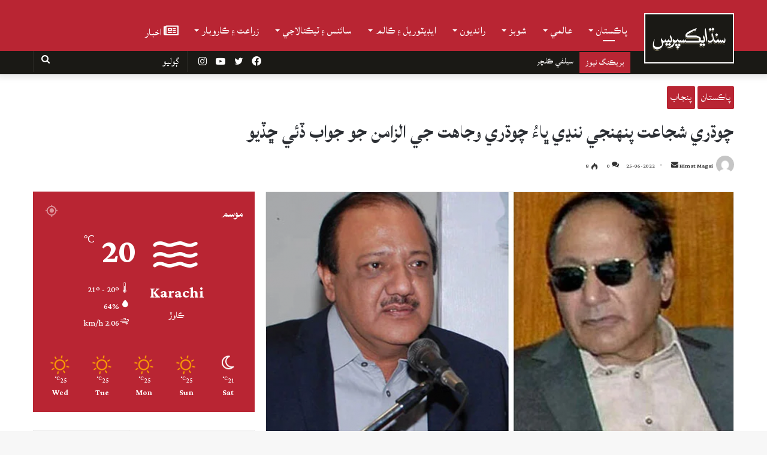

--- FILE ---
content_type: text/html; charset=UTF-8
request_url: https://sindhexpress.com.pk/pakistan/story/41955/
body_size: 35198
content:
<!DOCTYPE html>
<html dir="rtl" lang="snd">
<!-- <html lang="en-US" class="" data-skin="light"> --> 
<head><style>img.lazy{min-height:1px}</style><link rel="preload" href="https://sindhexpress.com.pk/wp-content/plugins/w3-total-cache/pub/js/lazyload.min.js" as="script">
	<meta charset="UTF-8" />
	<link rel="profile" href="https://gmpg.org/xfn/11" />
	
<meta http-equiv='x-dns-prefetch-control' content='on'>
<link rel='dns-prefetch' href='//cdnjs.cloudflare.com' />
<link rel='dns-prefetch' href='//ajax.googleapis.com' />
<link rel='dns-prefetch' href='//fonts.googleapis.com' />
<link rel='dns-prefetch' href='//fonts.gstatic.com' />
<link rel='dns-prefetch' href='//s.gravatar.com' />
<link rel='dns-prefetch' href='//www.google-analytics.com' />
<link rel='preload' as='image' href='https://stage2.sindhexpress.com.pk/wp-content/uploads/2021/08/logo-1.png'>
<link rel='preload' as='image' href='https://s3.amazonaws.com/sindhexpress.com.pk/2021/08/logo-1.png'>
<link rel='preload' as='image' href='https://s3.amazonaws.com/sindhexpress.com.pk/2022/06/62b7455098789-780x470.png'>
<link rel='preload' as='font' href='https://sindhexpress.com.pk/wp-content/themes/jannah/assets/fonts/tielabs-fonticon/tielabs-fonticon.woff' type='font/woff' crossorigin='anonymous' />
<link rel='preload' as='font' href='https://sindhexpress.com.pk/wp-content/themes/jannah/assets/fonts/fontawesome/fa-solid-900.woff2' type='font/woff2' crossorigin='anonymous' />
<link rel='preload' as='font' href='https://sindhexpress.com.pk/wp-content/themes/jannah/assets/fonts/fontawesome/fa-brands-400.woff2' type='font/woff2' crossorigin='anonymous' />
<link rel='preload' as='font' href='https://sindhexpress.com.pk/wp-content/themes/jannah/assets/fonts/fontawesome/fa-regular-400.woff2' type='font/woff2' crossorigin='anonymous' />
<link rel='preload' as='script' href='https://ajax.googleapis.com/ajax/libs/webfont/1/webfont.js'>
<style id="editorskit-typography-inline-css"></style><meta name='robots' content='index, follow, max-image-preview:large, max-snippet:-1, max-video-preview:-1' />
	<style>img:is([sizes="auto" i], [sizes^="auto," i]) { contain-intrinsic-size: 3000px 1500px }</style>
			<script type="text/javascript">try{if("undefined"!=typeof localStorage){var tieSkin=localStorage.getItem("tie-skin"),html=document.getElementsByTagName("html")[0].classList,htmlSkin="light";if(html.contains("dark-skin")&&(htmlSkin="dark"),null!=tieSkin&&tieSkin!=htmlSkin){html.add("tie-skin-inverted");var tieSkinInverted=!0}"dark"==tieSkin?html.add("dark-skin"):"light"==tieSkin&&html.remove("dark-skin")}}catch(t){console.log(t)}</script>
		
	<!-- This site is optimized with the Yoast SEO plugin v24.2 - https://yoast.com/wordpress/plugins/seo/ -->
	<title>چوڌري شجاعت پنهنجي ننڍي ڀاءُ چوڌري وجاهت جي الزامن جو جواب ڏئي ڇڏيو - Sindh Express</title>
	<link rel="canonical" href="https://sindhexpress.com.pk/pakistan/story/41955/" />
	<meta property="og:locale" content="en_US" />
	<meta property="og:type" content="article" />
	<meta property="og:title" content="چوڌري شجاعت پنهنجي ننڍي ڀاءُ چوڌري وجاهت جي الزامن جو جواب ڏئي ڇڏيو - Sindh Express" />
	<meta property="og:description" content="لاهور: پاڪستان مسلم ليگ ق جي سربراهه چوڌري شجاعت حسين پنهنجي ننڍي ڀاءُ چوڌري وجاهت حسين جي الزامن جو جواب ڏئي ڇڏيو. هڪ ڏينهن اڳ چوڌري وجاهت حسين چيو هو ته نئين پارٽي ٺاهيندس. شجاعت حسين چيو ته ننڍي ڀاءُ اسان جي گهر ۾ ماڻهن کي ڪجهه ڳالهيون ڪيون آهن. هن چيو ته چوڌري وجاهت &hellip;" />
	<meta property="og:url" content="https://sindhexpress.com.pk/pakistan/story/41955/" />
	<meta property="og:site_name" content="Sindh Express" />
	<meta property="article:published_time" content="2022-06-25T18:37:13+00:00" />
	<meta property="article:modified_time" content="2022-06-25T18:37:15+00:00" />
	<meta property="og:image" content="https://s3.amazonaws.com/sindhexpress.com.pk/2022/06/62b7455098789.png" />
	<meta property="og:image:width" content="800" />
	<meta property="og:image:height" content="480" />
	<meta property="og:image:type" content="image/png" />
	<meta name="author" content="Himat Magsi" />
	<meta name="twitter:card" content="summary_large_image" />
	<meta name="twitter:label1" content="Written by" />
	<meta name="twitter:data1" content="Himat Magsi" />
	<meta name="twitter:label2" content="Est. reading time" />
	<meta name="twitter:data2" content="1 minute" />
	<script type="application/ld+json" class="yoast-schema-graph">{"@context":"https://schema.org","@graph":[{"@type":"WebPage","@id":"https://sindhexpress.com.pk/pakistan/story/41955/","url":"https://sindhexpress.com.pk/pakistan/story/41955/","name":"چوڌري شجاعت پنهنجي ننڍي ڀاءُ چوڌري وجاهت جي الزامن جو جواب ڏئي ڇڏيو - Sindh Express","isPartOf":{"@id":"https://sindhexpress.com.pk/#website"},"primaryImageOfPage":{"@id":"https://sindhexpress.com.pk/pakistan/story/41955/#primaryimage"},"image":{"@id":"https://sindhexpress.com.pk/pakistan/story/41955/#primaryimage"},"thumbnailUrl":"https://s3.amazonaws.com/sindhexpress.com.pk/2022/06/62b7455098789.png","datePublished":"2022-06-25T18:37:13+00:00","dateModified":"2022-06-25T18:37:15+00:00","author":{"@id":"https://sindhexpress.com.pk/#/schema/person/3cc501842bda4ddab6ed99e64e2a2a81"},"breadcrumb":{"@id":"https://sindhexpress.com.pk/pakistan/story/41955/#breadcrumb"},"inLanguage":"en-US","potentialAction":[{"@type":"ReadAction","target":["https://sindhexpress.com.pk/pakistan/story/41955/"]}]},{"@type":"ImageObject","inLanguage":"en-US","@id":"https://sindhexpress.com.pk/pakistan/story/41955/#primaryimage","url":"https://s3.amazonaws.com/sindhexpress.com.pk/2022/06/62b7455098789.png","contentUrl":"https://s3.amazonaws.com/sindhexpress.com.pk/2022/06/62b7455098789.png","width":800,"height":480},{"@type":"BreadcrumbList","@id":"https://sindhexpress.com.pk/pakistan/story/41955/#breadcrumb","itemListElement":[{"@type":"ListItem","position":1,"name":"Home","item":"https://sindhexpress.com.pk/"},{"@type":"ListItem","position":2,"name":"چوڌري شجاعت پنهنجي ننڍي ڀاءُ چوڌري وجاهت جي الزامن جو جواب ڏئي ڇڏيو"}]},{"@type":"WebSite","@id":"https://sindhexpress.com.pk/#website","url":"https://sindhexpress.com.pk/","name":"Sindh Express","description":"No.1 Sindhi Website","potentialAction":[{"@type":"SearchAction","target":{"@type":"EntryPoint","urlTemplate":"https://sindhexpress.com.pk/?s={search_term_string}"},"query-input":{"@type":"PropertyValueSpecification","valueRequired":true,"valueName":"search_term_string"}}],"inLanguage":"en-US"},{"@type":"Person","@id":"https://sindhexpress.com.pk/#/schema/person/3cc501842bda4ddab6ed99e64e2a2a81","name":"Himat Magsi","image":{"@type":"ImageObject","inLanguage":"en-US","@id":"https://sindhexpress.com.pk/#/schema/person/image/","url":"https://secure.gravatar.com/avatar/8544870a6c1b0c54c6c386e1ae824e8f?s=96&d=mm&r=g","contentUrl":"https://secure.gravatar.com/avatar/8544870a6c1b0c54c6c386e1ae824e8f?s=96&d=mm&r=g","caption":"Himat Magsi"},"url":"https://sindhexpress.com.pk/author/himat-magsisindhexpress-com-pk/"}]}</script>
	<!-- / Yoast SEO plugin. -->


<link rel="alternate" type="application/rss+xml" title="Sindh Express &raquo; Feed" href="https://sindhexpress.com.pk/feed/" />
<link rel="alternate" type="application/rss+xml" title="Sindh Express &raquo; Comments Feed" href="https://sindhexpress.com.pk/comments/feed/" />
<link rel="alternate" type="application/rss+xml" title="Sindh Express &raquo; چوڌري شجاعت پنهنجي ننڍي ڀاءُ چوڌري وجاهت جي الزامن جو جواب ڏئي ڇڏيو Comments Feed" href="https://sindhexpress.com.pk/pakistan/story/41955/feed/" />
<script type="text/javascript">
/* <![CDATA[ */
window._wpemojiSettings = {"baseUrl":"https:\/\/s.w.org\/images\/core\/emoji\/15.0.3\/72x72\/","ext":".png","svgUrl":"https:\/\/s.w.org\/images\/core\/emoji\/15.0.3\/svg\/","svgExt":".svg","source":{"concatemoji":"https:\/\/sindhexpress.com.pk\/wp-includes\/js\/wp-emoji-release.min.js?ver=6.7.1"}};
/*! This file is auto-generated */
!function(i,n){var o,s,e;function c(e){try{var t={supportTests:e,timestamp:(new Date).valueOf()};sessionStorage.setItem(o,JSON.stringify(t))}catch(e){}}function p(e,t,n){e.clearRect(0,0,e.canvas.width,e.canvas.height),e.fillText(t,0,0);var t=new Uint32Array(e.getImageData(0,0,e.canvas.width,e.canvas.height).data),r=(e.clearRect(0,0,e.canvas.width,e.canvas.height),e.fillText(n,0,0),new Uint32Array(e.getImageData(0,0,e.canvas.width,e.canvas.height).data));return t.every(function(e,t){return e===r[t]})}function u(e,t,n){switch(t){case"flag":return n(e,"\ud83c\udff3\ufe0f\u200d\u26a7\ufe0f","\ud83c\udff3\ufe0f\u200b\u26a7\ufe0f")?!1:!n(e,"\ud83c\uddfa\ud83c\uddf3","\ud83c\uddfa\u200b\ud83c\uddf3")&&!n(e,"\ud83c\udff4\udb40\udc67\udb40\udc62\udb40\udc65\udb40\udc6e\udb40\udc67\udb40\udc7f","\ud83c\udff4\u200b\udb40\udc67\u200b\udb40\udc62\u200b\udb40\udc65\u200b\udb40\udc6e\u200b\udb40\udc67\u200b\udb40\udc7f");case"emoji":return!n(e,"\ud83d\udc26\u200d\u2b1b","\ud83d\udc26\u200b\u2b1b")}return!1}function f(e,t,n){var r="undefined"!=typeof WorkerGlobalScope&&self instanceof WorkerGlobalScope?new OffscreenCanvas(300,150):i.createElement("canvas"),a=r.getContext("2d",{willReadFrequently:!0}),o=(a.textBaseline="top",a.font="600 32px Arial",{});return e.forEach(function(e){o[e]=t(a,e,n)}),o}function t(e){var t=i.createElement("script");t.src=e,t.defer=!0,i.head.appendChild(t)}"undefined"!=typeof Promise&&(o="wpEmojiSettingsSupports",s=["flag","emoji"],n.supports={everything:!0,everythingExceptFlag:!0},e=new Promise(function(e){i.addEventListener("DOMContentLoaded",e,{once:!0})}),new Promise(function(t){var n=function(){try{var e=JSON.parse(sessionStorage.getItem(o));if("object"==typeof e&&"number"==typeof e.timestamp&&(new Date).valueOf()<e.timestamp+604800&&"object"==typeof e.supportTests)return e.supportTests}catch(e){}return null}();if(!n){if("undefined"!=typeof Worker&&"undefined"!=typeof OffscreenCanvas&&"undefined"!=typeof URL&&URL.createObjectURL&&"undefined"!=typeof Blob)try{var e="postMessage("+f.toString()+"("+[JSON.stringify(s),u.toString(),p.toString()].join(",")+"));",r=new Blob([e],{type:"text/javascript"}),a=new Worker(URL.createObjectURL(r),{name:"wpTestEmojiSupports"});return void(a.onmessage=function(e){c(n=e.data),a.terminate(),t(n)})}catch(e){}c(n=f(s,u,p))}t(n)}).then(function(e){for(var t in e)n.supports[t]=e[t],n.supports.everything=n.supports.everything&&n.supports[t],"flag"!==t&&(n.supports.everythingExceptFlag=n.supports.everythingExceptFlag&&n.supports[t]);n.supports.everythingExceptFlag=n.supports.everythingExceptFlag&&!n.supports.flag,n.DOMReady=!1,n.readyCallback=function(){n.DOMReady=!0}}).then(function(){return e}).then(function(){var e;n.supports.everything||(n.readyCallback(),(e=n.source||{}).concatemoji?t(e.concatemoji):e.wpemoji&&e.twemoji&&(t(e.twemoji),t(e.wpemoji)))}))}((window,document),window._wpemojiSettings);
/* ]]> */
</script>
<style id='wp-emoji-styles-inline-css' type='text/css'>

	img.wp-smiley, img.emoji {
		display: inline !important;
		border: none !important;
		box-shadow: none !important;
		height: 1em !important;
		width: 1em !important;
		margin: 0 0.07em !important;
		vertical-align: -0.1em !important;
		background: none !important;
		padding: 0 !important;
	}
</style>
<link rel='stylesheet' id='wp-block-library-css' href='https://sindhexpress.com.pk/wp-includes/css/dist/block-library/style.min.css?ver=6.7.1' type='text/css' media='all' />
<style id='wp-block-library-theme-inline-css' type='text/css'>
.wp-block-audio :where(figcaption){color:#555;font-size:13px;text-align:center}.is-dark-theme .wp-block-audio :where(figcaption){color:#ffffffa6}.wp-block-audio{margin:0 0 1em}.wp-block-code{border:1px solid #ccc;border-radius:4px;font-family:Menlo,Consolas,monaco,monospace;padding:.8em 1em}.wp-block-embed :where(figcaption){color:#555;font-size:13px;text-align:center}.is-dark-theme .wp-block-embed :where(figcaption){color:#ffffffa6}.wp-block-embed{margin:0 0 1em}.blocks-gallery-caption{color:#555;font-size:13px;text-align:center}.is-dark-theme .blocks-gallery-caption{color:#ffffffa6}:root :where(.wp-block-image figcaption){color:#555;font-size:13px;text-align:center}.is-dark-theme :root :where(.wp-block-image figcaption){color:#ffffffa6}.wp-block-image{margin:0 0 1em}.wp-block-pullquote{border-bottom:4px solid;border-top:4px solid;color:currentColor;margin-bottom:1.75em}.wp-block-pullquote cite,.wp-block-pullquote footer,.wp-block-pullquote__citation{color:currentColor;font-size:.8125em;font-style:normal;text-transform:uppercase}.wp-block-quote{border-left:.25em solid;margin:0 0 1.75em;padding-left:1em}.wp-block-quote cite,.wp-block-quote footer{color:currentColor;font-size:.8125em;font-style:normal;position:relative}.wp-block-quote:where(.has-text-align-right){border-left:none;border-right:.25em solid;padding-left:0;padding-right:1em}.wp-block-quote:where(.has-text-align-center){border:none;padding-left:0}.wp-block-quote.is-large,.wp-block-quote.is-style-large,.wp-block-quote:where(.is-style-plain){border:none}.wp-block-search .wp-block-search__label{font-weight:700}.wp-block-search__button{border:1px solid #ccc;padding:.375em .625em}:where(.wp-block-group.has-background){padding:1.25em 2.375em}.wp-block-separator.has-css-opacity{opacity:.4}.wp-block-separator{border:none;border-bottom:2px solid;margin-left:auto;margin-right:auto}.wp-block-separator.has-alpha-channel-opacity{opacity:1}.wp-block-separator:not(.is-style-wide):not(.is-style-dots){width:100px}.wp-block-separator.has-background:not(.is-style-dots){border-bottom:none;height:1px}.wp-block-separator.has-background:not(.is-style-wide):not(.is-style-dots){height:2px}.wp-block-table{margin:0 0 1em}.wp-block-table td,.wp-block-table th{word-break:normal}.wp-block-table :where(figcaption){color:#555;font-size:13px;text-align:center}.is-dark-theme .wp-block-table :where(figcaption){color:#ffffffa6}.wp-block-video :where(figcaption){color:#555;font-size:13px;text-align:center}.is-dark-theme .wp-block-video :where(figcaption){color:#ffffffa6}.wp-block-video{margin:0 0 1em}:root :where(.wp-block-template-part.has-background){margin-bottom:0;margin-top:0;padding:1.25em 2.375em}
</style>
<link rel='stylesheet' id='wp-components-css' href='https://sindhexpress.com.pk/wp-includes/css/dist/components/style.min.css?ver=6.7.1' type='text/css' media='all' />
<link rel='stylesheet' id='wp-preferences-css' href='https://sindhexpress.com.pk/wp-includes/css/dist/preferences/style.min.css?ver=6.7.1' type='text/css' media='all' />
<link rel='stylesheet' id='wp-block-editor-css' href='https://sindhexpress.com.pk/wp-includes/css/dist/block-editor/style.min.css?ver=6.7.1' type='text/css' media='all' />
<link rel='stylesheet' id='wp-reusable-blocks-css' href='https://sindhexpress.com.pk/wp-includes/css/dist/reusable-blocks/style.min.css?ver=6.7.1' type='text/css' media='all' />
<link rel='stylesheet' id='wp-patterns-css' href='https://sindhexpress.com.pk/wp-includes/css/dist/patterns/style.min.css?ver=6.7.1' type='text/css' media='all' />
<link rel='stylesheet' id='wp-editor-css' href='https://sindhexpress.com.pk/wp-includes/css/dist/editor/style.min.css?ver=6.7.1' type='text/css' media='all' />
<link rel='stylesheet' id='mux_video_block_style-css' href='https://sindhexpress.com.pk/wp-content/plugins/ilab-media-tools/public/blocks/mediacloud-mux.blocks.style.css' type='text/css' media='all' />
<link rel='stylesheet' id='editorskit-frontend-css' href='https://sindhexpress.com.pk/wp-content/plugins/block-options/build/style.build.css?ver=1.31.5' type='text/css' media='all' />
<style id='classic-theme-styles-inline-css' type='text/css'>
/*! This file is auto-generated */
.wp-block-button__link{color:#fff;background-color:#32373c;border-radius:9999px;box-shadow:none;text-decoration:none;padding:calc(.667em + 2px) calc(1.333em + 2px);font-size:1.125em}.wp-block-file__button{background:#32373c;color:#fff;text-decoration:none}
</style>
<style id='global-styles-inline-css' type='text/css'>
:root{--wp--preset--aspect-ratio--square: 1;--wp--preset--aspect-ratio--4-3: 4/3;--wp--preset--aspect-ratio--3-4: 3/4;--wp--preset--aspect-ratio--3-2: 3/2;--wp--preset--aspect-ratio--2-3: 2/3;--wp--preset--aspect-ratio--16-9: 16/9;--wp--preset--aspect-ratio--9-16: 9/16;--wp--preset--color--black: #000000;--wp--preset--color--cyan-bluish-gray: #abb8c3;--wp--preset--color--white: #ffffff;--wp--preset--color--pale-pink: #f78da7;--wp--preset--color--vivid-red: #cf2e2e;--wp--preset--color--luminous-vivid-orange: #ff6900;--wp--preset--color--luminous-vivid-amber: #fcb900;--wp--preset--color--light-green-cyan: #7bdcb5;--wp--preset--color--vivid-green-cyan: #00d084;--wp--preset--color--pale-cyan-blue: #8ed1fc;--wp--preset--color--vivid-cyan-blue: #0693e3;--wp--preset--color--vivid-purple: #9b51e0;--wp--preset--gradient--vivid-cyan-blue-to-vivid-purple: linear-gradient(135deg,rgba(6,147,227,1) 0%,rgb(155,81,224) 100%);--wp--preset--gradient--light-green-cyan-to-vivid-green-cyan: linear-gradient(135deg,rgb(122,220,180) 0%,rgb(0,208,130) 100%);--wp--preset--gradient--luminous-vivid-amber-to-luminous-vivid-orange: linear-gradient(135deg,rgba(252,185,0,1) 0%,rgba(255,105,0,1) 100%);--wp--preset--gradient--luminous-vivid-orange-to-vivid-red: linear-gradient(135deg,rgba(255,105,0,1) 0%,rgb(207,46,46) 100%);--wp--preset--gradient--very-light-gray-to-cyan-bluish-gray: linear-gradient(135deg,rgb(238,238,238) 0%,rgb(169,184,195) 100%);--wp--preset--gradient--cool-to-warm-spectrum: linear-gradient(135deg,rgb(74,234,220) 0%,rgb(151,120,209) 20%,rgb(207,42,186) 40%,rgb(238,44,130) 60%,rgb(251,105,98) 80%,rgb(254,248,76) 100%);--wp--preset--gradient--blush-light-purple: linear-gradient(135deg,rgb(255,206,236) 0%,rgb(152,150,240) 100%);--wp--preset--gradient--blush-bordeaux: linear-gradient(135deg,rgb(254,205,165) 0%,rgb(254,45,45) 50%,rgb(107,0,62) 100%);--wp--preset--gradient--luminous-dusk: linear-gradient(135deg,rgb(255,203,112) 0%,rgb(199,81,192) 50%,rgb(65,88,208) 100%);--wp--preset--gradient--pale-ocean: linear-gradient(135deg,rgb(255,245,203) 0%,rgb(182,227,212) 50%,rgb(51,167,181) 100%);--wp--preset--gradient--electric-grass: linear-gradient(135deg,rgb(202,248,128) 0%,rgb(113,206,126) 100%);--wp--preset--gradient--midnight: linear-gradient(135deg,rgb(2,3,129) 0%,rgb(40,116,252) 100%);--wp--preset--font-size--small: 13px;--wp--preset--font-size--medium: 20px;--wp--preset--font-size--large: 36px;--wp--preset--font-size--x-large: 42px;--wp--preset--spacing--20: 0.44rem;--wp--preset--spacing--30: 0.67rem;--wp--preset--spacing--40: 1rem;--wp--preset--spacing--50: 1.5rem;--wp--preset--spacing--60: 2.25rem;--wp--preset--spacing--70: 3.38rem;--wp--preset--spacing--80: 5.06rem;--wp--preset--shadow--natural: 6px 6px 9px rgba(0, 0, 0, 0.2);--wp--preset--shadow--deep: 12px 12px 50px rgba(0, 0, 0, 0.4);--wp--preset--shadow--sharp: 6px 6px 0px rgba(0, 0, 0, 0.2);--wp--preset--shadow--outlined: 6px 6px 0px -3px rgba(255, 255, 255, 1), 6px 6px rgba(0, 0, 0, 1);--wp--preset--shadow--crisp: 6px 6px 0px rgba(0, 0, 0, 1);}:where(.is-layout-flex){gap: 0.5em;}:where(.is-layout-grid){gap: 0.5em;}body .is-layout-flex{display: flex;}.is-layout-flex{flex-wrap: wrap;align-items: center;}.is-layout-flex > :is(*, div){margin: 0;}body .is-layout-grid{display: grid;}.is-layout-grid > :is(*, div){margin: 0;}:where(.wp-block-columns.is-layout-flex){gap: 2em;}:where(.wp-block-columns.is-layout-grid){gap: 2em;}:where(.wp-block-post-template.is-layout-flex){gap: 1.25em;}:where(.wp-block-post-template.is-layout-grid){gap: 1.25em;}.has-black-color{color: var(--wp--preset--color--black) !important;}.has-cyan-bluish-gray-color{color: var(--wp--preset--color--cyan-bluish-gray) !important;}.has-white-color{color: var(--wp--preset--color--white) !important;}.has-pale-pink-color{color: var(--wp--preset--color--pale-pink) !important;}.has-vivid-red-color{color: var(--wp--preset--color--vivid-red) !important;}.has-luminous-vivid-orange-color{color: var(--wp--preset--color--luminous-vivid-orange) !important;}.has-luminous-vivid-amber-color{color: var(--wp--preset--color--luminous-vivid-amber) !important;}.has-light-green-cyan-color{color: var(--wp--preset--color--light-green-cyan) !important;}.has-vivid-green-cyan-color{color: var(--wp--preset--color--vivid-green-cyan) !important;}.has-pale-cyan-blue-color{color: var(--wp--preset--color--pale-cyan-blue) !important;}.has-vivid-cyan-blue-color{color: var(--wp--preset--color--vivid-cyan-blue) !important;}.has-vivid-purple-color{color: var(--wp--preset--color--vivid-purple) !important;}.has-black-background-color{background-color: var(--wp--preset--color--black) !important;}.has-cyan-bluish-gray-background-color{background-color: var(--wp--preset--color--cyan-bluish-gray) !important;}.has-white-background-color{background-color: var(--wp--preset--color--white) !important;}.has-pale-pink-background-color{background-color: var(--wp--preset--color--pale-pink) !important;}.has-vivid-red-background-color{background-color: var(--wp--preset--color--vivid-red) !important;}.has-luminous-vivid-orange-background-color{background-color: var(--wp--preset--color--luminous-vivid-orange) !important;}.has-luminous-vivid-amber-background-color{background-color: var(--wp--preset--color--luminous-vivid-amber) !important;}.has-light-green-cyan-background-color{background-color: var(--wp--preset--color--light-green-cyan) !important;}.has-vivid-green-cyan-background-color{background-color: var(--wp--preset--color--vivid-green-cyan) !important;}.has-pale-cyan-blue-background-color{background-color: var(--wp--preset--color--pale-cyan-blue) !important;}.has-vivid-cyan-blue-background-color{background-color: var(--wp--preset--color--vivid-cyan-blue) !important;}.has-vivid-purple-background-color{background-color: var(--wp--preset--color--vivid-purple) !important;}.has-black-border-color{border-color: var(--wp--preset--color--black) !important;}.has-cyan-bluish-gray-border-color{border-color: var(--wp--preset--color--cyan-bluish-gray) !important;}.has-white-border-color{border-color: var(--wp--preset--color--white) !important;}.has-pale-pink-border-color{border-color: var(--wp--preset--color--pale-pink) !important;}.has-vivid-red-border-color{border-color: var(--wp--preset--color--vivid-red) !important;}.has-luminous-vivid-orange-border-color{border-color: var(--wp--preset--color--luminous-vivid-orange) !important;}.has-luminous-vivid-amber-border-color{border-color: var(--wp--preset--color--luminous-vivid-amber) !important;}.has-light-green-cyan-border-color{border-color: var(--wp--preset--color--light-green-cyan) !important;}.has-vivid-green-cyan-border-color{border-color: var(--wp--preset--color--vivid-green-cyan) !important;}.has-pale-cyan-blue-border-color{border-color: var(--wp--preset--color--pale-cyan-blue) !important;}.has-vivid-cyan-blue-border-color{border-color: var(--wp--preset--color--vivid-cyan-blue) !important;}.has-vivid-purple-border-color{border-color: var(--wp--preset--color--vivid-purple) !important;}.has-vivid-cyan-blue-to-vivid-purple-gradient-background{background: var(--wp--preset--gradient--vivid-cyan-blue-to-vivid-purple) !important;}.has-light-green-cyan-to-vivid-green-cyan-gradient-background{background: var(--wp--preset--gradient--light-green-cyan-to-vivid-green-cyan) !important;}.has-luminous-vivid-amber-to-luminous-vivid-orange-gradient-background{background: var(--wp--preset--gradient--luminous-vivid-amber-to-luminous-vivid-orange) !important;}.has-luminous-vivid-orange-to-vivid-red-gradient-background{background: var(--wp--preset--gradient--luminous-vivid-orange-to-vivid-red) !important;}.has-very-light-gray-to-cyan-bluish-gray-gradient-background{background: var(--wp--preset--gradient--very-light-gray-to-cyan-bluish-gray) !important;}.has-cool-to-warm-spectrum-gradient-background{background: var(--wp--preset--gradient--cool-to-warm-spectrum) !important;}.has-blush-light-purple-gradient-background{background: var(--wp--preset--gradient--blush-light-purple) !important;}.has-blush-bordeaux-gradient-background{background: var(--wp--preset--gradient--blush-bordeaux) !important;}.has-luminous-dusk-gradient-background{background: var(--wp--preset--gradient--luminous-dusk) !important;}.has-pale-ocean-gradient-background{background: var(--wp--preset--gradient--pale-ocean) !important;}.has-electric-grass-gradient-background{background: var(--wp--preset--gradient--electric-grass) !important;}.has-midnight-gradient-background{background: var(--wp--preset--gradient--midnight) !important;}.has-small-font-size{font-size: var(--wp--preset--font-size--small) !important;}.has-medium-font-size{font-size: var(--wp--preset--font-size--medium) !important;}.has-large-font-size{font-size: var(--wp--preset--font-size--large) !important;}.has-x-large-font-size{font-size: var(--wp--preset--font-size--x-large) !important;}
:where(.wp-block-post-template.is-layout-flex){gap: 1.25em;}:where(.wp-block-post-template.is-layout-grid){gap: 1.25em;}
:where(.wp-block-columns.is-layout-flex){gap: 2em;}:where(.wp-block-columns.is-layout-grid){gap: 2em;}
:root :where(.wp-block-pullquote){font-size: 1.5em;line-height: 1.6;}
</style>
<link rel='stylesheet' id='contact-form-7-css' href='https://sindhexpress.com.pk/wp-content/plugins/contact-form-7/includes/css/styles.css?ver=5.5.2' type='text/css' media='all' />
<link rel='stylesheet' id='tie-css-base-css' href='https://sindhexpress.com.pk/wp-content/themes/jannah/assets/css/base.min.css?ver=5.4.7' type='text/css' media='all' />
<link rel='stylesheet' id='tie-css-styles-css' href='https://sindhexpress.com.pk/wp-content/themes/jannah/assets/css/style.min.css?ver=5.4.7' type='text/css' media='all' />
<link rel='stylesheet' id='tie-css-widgets-css' href='https://sindhexpress.com.pk/wp-content/themes/jannah/assets/css/widgets.min.css?ver=5.4.7' type='text/css' media='all' />
<link rel='stylesheet' id='tie-css-helpers-css' href='https://sindhexpress.com.pk/wp-content/themes/jannah/assets/css/helpers.min.css?ver=5.4.7' type='text/css' media='all' />
<link rel='stylesheet' id='tie-fontawesome5-css' href='https://sindhexpress.com.pk/wp-content/themes/jannah/assets/css/fontawesome.css?ver=5.4.7' type='text/css' media='all' />
<link rel='stylesheet' id='tie-css-ilightbox-css' href='https://sindhexpress.com.pk/wp-content/themes/jannah/assets/ilightbox/dark-skin/skin.css?ver=5.4.7' type='text/css' media='all' />
<link rel='stylesheet' id='tie-css-shortcodes-css' href='https://sindhexpress.com.pk/wp-content/themes/jannah/assets/css/plugins/shortcodes.min.css?ver=5.4.7' type='text/css' media='all' />
<link rel='stylesheet' id='tie-css-single-css' href='https://sindhexpress.com.pk/wp-content/themes/jannah/assets/css/single.min.css?ver=5.4.7' type='text/css' media='all' />
<link rel='stylesheet' id='tie-css-print-css' href='https://sindhexpress.com.pk/wp-content/themes/jannah/assets/css/print.css?ver=5.4.7' type='text/css' media='print' />
<link rel='stylesheet' id='tie-theme-child-css-css' href='https://sindhexpress.com.pk/wp-content/themes/jannah-child/style.css?ver=6.7.1' type='text/css' media='all' />
<link rel='stylesheet' id='moove_gdpr_frontend-css' href='https://sindhexpress.com.pk/wp-content/plugins/gdpr-cookie-compliance/dist/styles/gdpr-main.css?ver=4.10.6' type='text/css' media='all' />
<style id='moove_gdpr_frontend-inline-css' type='text/css'>
#moove_gdpr_cookie_modal,#moove_gdpr_cookie_info_bar,.gdpr_cookie_settings_shortcode_content{font-family:Nunito,sans-serif}#moove_gdpr_save_popup_settings_button{background-color:#373737;color:#fff}#moove_gdpr_save_popup_settings_button:hover{background-color:#000}#moove_gdpr_cookie_info_bar .moove-gdpr-info-bar-container .moove-gdpr-info-bar-content a.mgbutton,#moove_gdpr_cookie_info_bar .moove-gdpr-info-bar-container .moove-gdpr-info-bar-content button.mgbutton{background-color:#0c4da2}#moove_gdpr_cookie_modal .moove-gdpr-modal-content .moove-gdpr-modal-footer-content .moove-gdpr-button-holder a.mgbutton,#moove_gdpr_cookie_modal .moove-gdpr-modal-content .moove-gdpr-modal-footer-content .moove-gdpr-button-holder button.mgbutton,.gdpr_cookie_settings_shortcode_content .gdpr-shr-button.button-green{background-color:#0c4da2;border-color:#0c4da2}#moove_gdpr_cookie_modal .moove-gdpr-modal-content .moove-gdpr-modal-footer-content .moove-gdpr-button-holder a.mgbutton:hover,#moove_gdpr_cookie_modal .moove-gdpr-modal-content .moove-gdpr-modal-footer-content .moove-gdpr-button-holder button.mgbutton:hover,.gdpr_cookie_settings_shortcode_content .gdpr-shr-button.button-green:hover{background-color:#fff;color:#0c4da2}#moove_gdpr_cookie_modal .moove-gdpr-modal-content .moove-gdpr-modal-close i,#moove_gdpr_cookie_modal .moove-gdpr-modal-content .moove-gdpr-modal-close span.gdpr-icon{background-color:#0c4da2;border:1px solid #0c4da2}#moove_gdpr_cookie_info_bar span.change-settings-button.focus-g,#moove_gdpr_cookie_info_bar span.change-settings-button:focus{-webkit-box-shadow:0 0 1px 3px #0c4da2;-moz-box-shadow:0 0 1px 3px #0c4da2;box-shadow:0 0 1px 3px #0c4da2}#moove_gdpr_cookie_modal .moove-gdpr-modal-content .moove-gdpr-modal-close i:hover,#moove_gdpr_cookie_modal .moove-gdpr-modal-content .moove-gdpr-modal-close span.gdpr-icon:hover,#moove_gdpr_cookie_info_bar span[data-href]>u.change-settings-button{color:#0c4da2}#moove_gdpr_cookie_modal .moove-gdpr-modal-content .moove-gdpr-modal-left-content #moove-gdpr-menu li.menu-item-selected a span.gdpr-icon,#moove_gdpr_cookie_modal .moove-gdpr-modal-content .moove-gdpr-modal-left-content #moove-gdpr-menu li.menu-item-selected button span.gdpr-icon{color:inherit}#moove_gdpr_cookie_modal .moove-gdpr-modal-content .moove-gdpr-modal-left-content #moove-gdpr-menu li a span.gdpr-icon,#moove_gdpr_cookie_modal .moove-gdpr-modal-content .moove-gdpr-modal-left-content #moove-gdpr-menu li button span.gdpr-icon{color:inherit}#moove_gdpr_cookie_modal .gdpr-acc-link{line-height:0;font-size:0;color:transparent;position:absolute}#moove_gdpr_cookie_modal .moove-gdpr-modal-content .moove-gdpr-modal-close:hover i,#moove_gdpr_cookie_modal .moove-gdpr-modal-content .moove-gdpr-modal-left-content #moove-gdpr-menu li a,#moove_gdpr_cookie_modal .moove-gdpr-modal-content .moove-gdpr-modal-left-content #moove-gdpr-menu li button,#moove_gdpr_cookie_modal .moove-gdpr-modal-content .moove-gdpr-modal-left-content #moove-gdpr-menu li button i,#moove_gdpr_cookie_modal .moove-gdpr-modal-content .moove-gdpr-modal-left-content #moove-gdpr-menu li a i,#moove_gdpr_cookie_modal .moove-gdpr-modal-content .moove-gdpr-tab-main .moove-gdpr-tab-main-content a:hover,#moove_gdpr_cookie_info_bar.moove-gdpr-dark-scheme .moove-gdpr-info-bar-container .moove-gdpr-info-bar-content a.mgbutton:hover,#moove_gdpr_cookie_info_bar.moove-gdpr-dark-scheme .moove-gdpr-info-bar-container .moove-gdpr-info-bar-content button.mgbutton:hover,#moove_gdpr_cookie_info_bar.moove-gdpr-dark-scheme .moove-gdpr-info-bar-container .moove-gdpr-info-bar-content a:hover,#moove_gdpr_cookie_info_bar.moove-gdpr-dark-scheme .moove-gdpr-info-bar-container .moove-gdpr-info-bar-content button:hover,#moove_gdpr_cookie_info_bar.moove-gdpr-dark-scheme .moove-gdpr-info-bar-container .moove-gdpr-info-bar-content span.change-settings-button:hover,#moove_gdpr_cookie_info_bar.moove-gdpr-dark-scheme .moove-gdpr-info-bar-container .moove-gdpr-info-bar-content u.change-settings-button:hover,#moove_gdpr_cookie_info_bar span[data-href]>u.change-settings-button,#moove_gdpr_cookie_info_bar.moove-gdpr-dark-scheme .moove-gdpr-info-bar-container .moove-gdpr-info-bar-content a.mgbutton.focus-g,#moove_gdpr_cookie_info_bar.moove-gdpr-dark-scheme .moove-gdpr-info-bar-container .moove-gdpr-info-bar-content button.mgbutton.focus-g,#moove_gdpr_cookie_info_bar.moove-gdpr-dark-scheme .moove-gdpr-info-bar-container .moove-gdpr-info-bar-content a.focus-g,#moove_gdpr_cookie_info_bar.moove-gdpr-dark-scheme .moove-gdpr-info-bar-container .moove-gdpr-info-bar-content button.focus-g,#moove_gdpr_cookie_info_bar.moove-gdpr-dark-scheme .moove-gdpr-info-bar-container .moove-gdpr-info-bar-content a.mgbutton:focus,#moove_gdpr_cookie_info_bar.moove-gdpr-dark-scheme .moove-gdpr-info-bar-container .moove-gdpr-info-bar-content button.mgbutton:focus,#moove_gdpr_cookie_info_bar.moove-gdpr-dark-scheme .moove-gdpr-info-bar-container .moove-gdpr-info-bar-content a:focus,#moove_gdpr_cookie_info_bar.moove-gdpr-dark-scheme .moove-gdpr-info-bar-container .moove-gdpr-info-bar-content button:focus,#moove_gdpr_cookie_info_bar.moove-gdpr-dark-scheme .moove-gdpr-info-bar-container .moove-gdpr-info-bar-content span.change-settings-button.focus-g,span.change-settings-button:focus,#moove_gdpr_cookie_info_bar.moove-gdpr-dark-scheme .moove-gdpr-info-bar-container .moove-gdpr-info-bar-content u.change-settings-button.focus-g,#moove_gdpr_cookie_info_bar.moove-gdpr-dark-scheme .moove-gdpr-info-bar-container .moove-gdpr-info-bar-content u.change-settings-button:focus{color:#0c4da2}#moove_gdpr_cookie_modal.gdpr_lightbox-hide{display:none}
.wf-active body{font-family: 'Lateef';}.wf-active .logo-text,.wf-active h1,.wf-active h2,.wf-active h3,.wf-active h4,.wf-active h5,.wf-active h6,.wf-active .the-subtitle{font-family: 'Lateef';}.wf-active #main-nav .main-menu > ul > li > a{font-family: 'Lateef';}.wf-active blockquote p{font-family: 'Lateef';}body{font-size: 20px;}#main-nav .main-menu > ul > li > a{font-size: 22px;font-weight: 400;text-transform: uppercase;}.breaking .breaking-title{font-size: 18px;}.ticker-wrapper .ticker-content{font-size: 18px;}body .button,body [type="submit"]{font-size: 21px;}#breadcrumb{font-size: 21px;font-weight: 400;}.post-cat{font-size: 21px;}#the-post .entry-content,#the-post .entry-content p{font-size: 28px;line-height: 1.25;}#tie-wrapper .mag-box-title h3{font-size: 26px;font-weight: 400;}@media (min-width: 992px){.container-404 h3{font-size: 24px;}}@media (min-width: 992px){.container-404 h4{font-size: 24px;}}@media (min-width: 768px){.section-title.section-title-default,.section-title-centered{font-size: 22px;}}#tie-wrapper .widget-title .the-subtitle,#tie-wrapper #comments-title,#tie-wrapper .comment-reply-title,#tie-wrapper .woocommerce-tabs .panel h2,#tie-wrapper .related.products h2,#tie-wrapper #bbpress-forums #new-post > fieldset.bbp-form > legend,#tie-wrapper .entry-content .review-box-header{font-size: 24px;font-weight: 400;}.post-widget-body .post-title,.timeline-widget ul li h3,.posts-list-half-posts li .post-title{font-size: 21px;font-weight: 500;line-height: 1;}#tie-wrapper .media-page-layout .thumb-title,#tie-wrapper .mag-box.full-width-img-news-box .posts-items>li .post-title,#tie-wrapper .miscellaneous-box .posts-items>li:first-child .post-title,#tie-wrapper .big-thumb-left-box .posts-items li:first-child .post-title{font-size: 24px;font-weight: 400;line-height: 1;}#tie-wrapper .mag-box.wide-post-box .posts-items>li:nth-child(n) .post-title,#tie-wrapper .mag-box.big-post-left-box li:first-child .post-title,#tie-wrapper .mag-box.big-post-top-box li:first-child .post-title,#tie-wrapper .mag-box.half-box li:first-child .post-title,#tie-wrapper .mag-box.big-posts-box .posts-items>li:nth-child(n) .post-title,#tie-wrapper .mag-box.mini-posts-box .posts-items>li:nth-child(n) .post-title,#tie-wrapper .mag-box.latest-poroducts-box .products .product h2{font-size: 28px;}#tie-wrapper .mag-box.big-post-left-box li:not(:first-child) .post-title,#tie-wrapper .mag-box.big-post-top-box li:not(:first-child) .post-title,#tie-wrapper .mag-box.half-box li:not(:first-child) .post-title,#tie-wrapper .mag-box.big-thumb-left-box li:not(:first-child) .post-title,#tie-wrapper .mag-box.scrolling-box .slide .post-title,#tie-wrapper .mag-box.miscellaneous-box li:not(:first-child) .post-title{font-size: 21px;}@media (min-width: 992px){.full-width .fullwidth-slider-wrapper .thumb-overlay .thumb-content .thumb-title,.full-width .wide-next-prev-slider-wrapper .thumb-overlay .thumb-content .thumb-title,.full-width .wide-slider-with-navfor-wrapper .thumb-overlay .thumb-content .thumb-title,.full-width .boxed-slider-wrapper .thumb-overlay .thumb-title{font-size: 24px;font-weight: 400;}}@media (min-width: 992px){.has-sidebar .fullwidth-slider-wrapper .thumb-overlay .thumb-content .thumb-title,.has-sidebar .wide-next-prev-slider-wrapper .thumb-overlay .thumb-content .thumb-title,.has-sidebar .wide-slider-with-navfor-wrapper .thumb-overlay .thumb-content .thumb-title,.has-sidebar .boxed-slider-wrapper .thumb-overlay .thumb-title{font-size: 36px;font-weight: 400;line-height: 1;}}@media (min-width: 768px){#tie-wrapper .main-slider.grid-3-slides .slide .grid-item:nth-child(1) .thumb-title,#tie-wrapper .main-slider.grid-5-first-big .slide .grid-item:nth-child(1) .thumb-title,#tie-wrapper .main-slider.grid-5-big-centerd .slide .grid-item:nth-child(1) .thumb-title,#tie-wrapper .main-slider.grid-4-big-first-half-second .slide .grid-item:nth-child(1) .thumb-title,#tie-wrapper .main-slider.grid-2-big .thumb-overlay .thumb-title,#tie-wrapper .wide-slider-three-slids-wrapper .thumb-title{font-size: 36px;font-weight: 400;line-height: 1;}}@media (min-width: 768px){#tie-wrapper .boxed-slider-three-slides-wrapper .slide .thumb-title,#tie-wrapper .grid-3-slides .slide .grid-item:nth-child(n+2) .thumb-title,#tie-wrapper .grid-5-first-big .slide .grid-item:nth-child(n+2) .thumb-title,#tie-wrapper .grid-5-big-centerd .slide .grid-item:nth-child(n+2) .thumb-title,#tie-wrapper .grid-4-big-first-half-second .slide .grid-item:nth-child(n+2) .thumb-title,#tie-wrapper .grid-5-in-rows .grid-item:nth-child(n) .thumb-overlay .thumb-title,#tie-wrapper .main-slider.grid-4-slides .thumb-overlay .thumb-title,#tie-wrapper .grid-6-slides .thumb-overlay .thumb-title,#tie-wrapper .boxed-four-taller-slider .slide .thumb-title{font-size: 24px;font-weight: 400;line-height: 1;}}.brand-title,a:hover,.tie-popup-search-submit,#logo.text-logo a,.theme-header nav .components #search-submit:hover,.theme-header .header-nav .components > li:hover > a,.theme-header .header-nav .components li a:hover,.main-menu ul.cats-vertical li a.is-active,.main-menu ul.cats-vertical li a:hover,.main-nav li.mega-menu .post-meta a:hover,.main-nav li.mega-menu .post-box-title a:hover,.search-in-main-nav.autocomplete-suggestions a:hover,#main-nav .menu ul:not(.cats-horizontal) li:hover > a,#main-nav .menu ul li.current-menu-item:not(.mega-link-column) > a,.top-nav .menu li:hover > a,.top-nav .menu > .tie-current-menu > a,.search-in-top-nav.autocomplete-suggestions .post-title a:hover,div.mag-box .mag-box-options .mag-box-filter-links a.active,.mag-box-filter-links .flexMenu-viewMore:hover > a,.stars-rating-active,body .tabs.tabs .active > a,.video-play-icon,.spinner-circle:after,#go-to-content:hover,.comment-list .comment-author .fn,.commentlist .comment-author .fn,blockquote::before,blockquote cite,blockquote.quote-simple p,.multiple-post-pages a:hover,#story-index li .is-current,.latest-tweets-widget .twitter-icon-wrap span,.wide-slider-nav-wrapper .slide,.wide-next-prev-slider-wrapper .tie-slider-nav li:hover span,.review-final-score h3,#mobile-menu-icon:hover .menu-text,body .entry a,.dark-skin body .entry a,.entry .post-bottom-meta a:hover,.comment-list .comment-content a,q a,blockquote a,.widget.tie-weather-widget .icon-basecloud-bg:after,.site-footer a:hover,.site-footer .stars-rating-active,.site-footer .twitter-icon-wrap span,.site-info a:hover{color: #b92533;}#instagram-link a:hover{color: #b92533 !important;border-color: #b92533 !important;}[type='submit'],.button,.generic-button a,.generic-button button,.theme-header .header-nav .comp-sub-menu a.button.guest-btn:hover,.theme-header .header-nav .comp-sub-menu a.checkout-button,nav.main-nav .menu > li.tie-current-menu > a,nav.main-nav .menu > li:hover > a,.main-menu .mega-links-head:after,.main-nav .mega-menu.mega-cat .cats-horizontal li a.is-active,#mobile-menu-icon:hover .nav-icon,#mobile-menu-icon:hover .nav-icon:before,#mobile-menu-icon:hover .nav-icon:after,.search-in-main-nav.autocomplete-suggestions a.button,.search-in-top-nav.autocomplete-suggestions a.button,.spinner > div,.post-cat,.pages-numbers li.current span,.multiple-post-pages > span,#tie-wrapper .mejs-container .mejs-controls,.mag-box-filter-links a:hover,.slider-arrow-nav a:not(.pagination-disabled):hover,.comment-list .reply a:hover,.commentlist .reply a:hover,#reading-position-indicator,#story-index-icon,.videos-block .playlist-title,.review-percentage .review-item span span,.tie-slick-dots li.slick-active button,.tie-slick-dots li button:hover,.digital-rating-static,.timeline-widget li a:hover .date:before,#wp-calendar #today,.posts-list-counter li.widget-post-list:before,.cat-counter a + span,.tie-slider-nav li span:hover,.fullwidth-area .widget_tag_cloud .tagcloud a:hover,.magazine2:not(.block-head-4) .dark-widgetized-area ul.tabs a:hover,.magazine2:not(.block-head-4) .dark-widgetized-area ul.tabs .active a,.magazine1 .dark-widgetized-area ul.tabs a:hover,.magazine1 .dark-widgetized-area ul.tabs .active a,.block-head-4.magazine2 .dark-widgetized-area .tabs.tabs .active a,.block-head-4.magazine2 .dark-widgetized-area .tabs > .active a:before,.block-head-4.magazine2 .dark-widgetized-area .tabs > .active a:after,.demo_store,.demo #logo:after,.demo #sticky-logo:after,.widget.tie-weather-widget,span.video-close-btn:hover,#go-to-top,.latest-tweets-widget .slider-links .button:not(:hover){background-color: #b92533;color: #FFFFFF;}.tie-weather-widget .widget-title .the-subtitle,.block-head-4.magazine2 #footer .tabs .active a:hover{color: #FFFFFF;}pre,code,.pages-numbers li.current span,.theme-header .header-nav .comp-sub-menu a.button.guest-btn:hover,.multiple-post-pages > span,.post-content-slideshow .tie-slider-nav li span:hover,#tie-body .tie-slider-nav li > span:hover,.slider-arrow-nav a:not(.pagination-disabled):hover,.main-nav .mega-menu.mega-cat .cats-horizontal li a.is-active,.main-nav .mega-menu.mega-cat .cats-horizontal li a:hover,.main-menu .menu > li > .menu-sub-content{border-color: #b92533;}.main-menu .menu > li.tie-current-menu{border-bottom-color: #b92533;}.top-nav .menu li.tie-current-menu > a:before,.top-nav .menu li.menu-item-has-children:hover > a:before{border-top-color: #b92533;}.main-nav .main-menu .menu > li.tie-current-menu > a:before,.main-nav .main-menu .menu > li:hover > a:before{border-top-color: #FFFFFF;}header.main-nav-light .main-nav .menu-item-has-children li:hover > a:before,header.main-nav-light .main-nav .mega-menu li:hover > a:before{border-left-color: #b92533;}.rtl header.main-nav-light .main-nav .menu-item-has-children li:hover > a:before,.rtl header.main-nav-light .main-nav .mega-menu li:hover > a:before{border-right-color: #b92533;border-left-color: transparent;}.top-nav ul.menu li .menu-item-has-children:hover > a:before{border-top-color: transparent;border-left-color: #b92533;}.rtl .top-nav ul.menu li .menu-item-has-children:hover > a:before{border-left-color: transparent;border-right-color: #b92533;}::-moz-selection{background-color: #b92533;color: #FFFFFF;}::selection{background-color: #b92533;color: #FFFFFF;}circle.circle_bar{stroke: #b92533;}#reading-position-indicator{box-shadow: 0 0 10px rgba( 185,37,51,0.7);}#logo.text-logo a:hover,body .entry a:hover,.dark-skin body .entry a:hover,.comment-list .comment-content a:hover,.block-head-4.magazine2 .site-footer .tabs li a:hover,q a:hover,blockquote a:hover{color: #870001;}.button:hover,input[type='submit']:hover,.generic-button a:hover,.generic-button button:hover,a.post-cat:hover,.site-footer .button:hover,.site-footer [type='submit']:hover,.search-in-main-nav.autocomplete-suggestions a.button:hover,.search-in-top-nav.autocomplete-suggestions a.button:hover,.theme-header .header-nav .comp-sub-menu a.checkout-button:hover{background-color: #870001;color: #FFFFFF;}.theme-header .header-nav .comp-sub-menu a.checkout-button:not(:hover),body .entry a.button{color: #FFFFFF;}#story-index.is-compact .story-index-content{background-color: #b92533;}#story-index.is-compact .story-index-content a,#story-index.is-compact .story-index-content .is-current{color: #FFFFFF;}#tie-body .mag-box-title h3 a,#tie-body .block-more-button{color: #b92533;}#tie-body .mag-box-title h3 a:hover,#tie-body .block-more-button:hover{color: #870001;}#tie-body .mag-box-title{color: #b92533;}#tie-body .mag-box-title:before{border-top-color: #b92533;}#tie-body .mag-box-title:after,#tie-body #footer .widget-title:after{background-color: #b92533;}.brand-title,a:hover,.tie-popup-search-submit,#logo.text-logo a,.theme-header nav .components #search-submit:hover,.theme-header .header-nav .components > li:hover > a,.theme-header .header-nav .components li a:hover,.main-menu ul.cats-vertical li a.is-active,.main-menu ul.cats-vertical li a:hover,.main-nav li.mega-menu .post-meta a:hover,.main-nav li.mega-menu .post-box-title a:hover,.search-in-main-nav.autocomplete-suggestions a:hover,#main-nav .menu ul:not(.cats-horizontal) li:hover > a,#main-nav .menu ul li.current-menu-item:not(.mega-link-column) > a,.top-nav .menu li:hover > a,.top-nav .menu > .tie-current-menu > a,.search-in-top-nav.autocomplete-suggestions .post-title a:hover,div.mag-box .mag-box-options .mag-box-filter-links a.active,.mag-box-filter-links .flexMenu-viewMore:hover > a,.stars-rating-active,body .tabs.tabs .active > a,.video-play-icon,.spinner-circle:after,#go-to-content:hover,.comment-list .comment-author .fn,.commentlist .comment-author .fn,blockquote::before,blockquote cite,blockquote.quote-simple p,.multiple-post-pages a:hover,#story-index li .is-current,.latest-tweets-widget .twitter-icon-wrap span,.wide-slider-nav-wrapper .slide,.wide-next-prev-slider-wrapper .tie-slider-nav li:hover span,.review-final-score h3,#mobile-menu-icon:hover .menu-text,body .entry a,.dark-skin body .entry a,.entry .post-bottom-meta a:hover,.comment-list .comment-content a,q a,blockquote a,.widget.tie-weather-widget .icon-basecloud-bg:after,.site-footer a:hover,.site-footer .stars-rating-active,.site-footer .twitter-icon-wrap span,.site-info a:hover{color: #b92533;}#instagram-link a:hover{color: #b92533 !important;border-color: #b92533 !important;}[type='submit'],.button,.generic-button a,.generic-button button,.theme-header .header-nav .comp-sub-menu a.button.guest-btn:hover,.theme-header .header-nav .comp-sub-menu a.checkout-button,nav.main-nav .menu > li.tie-current-menu > a,nav.main-nav .menu > li:hover > a,.main-menu .mega-links-head:after,.main-nav .mega-menu.mega-cat .cats-horizontal li a.is-active,#mobile-menu-icon:hover .nav-icon,#mobile-menu-icon:hover .nav-icon:before,#mobile-menu-icon:hover .nav-icon:after,.search-in-main-nav.autocomplete-suggestions a.button,.search-in-top-nav.autocomplete-suggestions a.button,.spinner > div,.post-cat,.pages-numbers li.current span,.multiple-post-pages > span,#tie-wrapper .mejs-container .mejs-controls,.mag-box-filter-links a:hover,.slider-arrow-nav a:not(.pagination-disabled):hover,.comment-list .reply a:hover,.commentlist .reply a:hover,#reading-position-indicator,#story-index-icon,.videos-block .playlist-title,.review-percentage .review-item span span,.tie-slick-dots li.slick-active button,.tie-slick-dots li button:hover,.digital-rating-static,.timeline-widget li a:hover .date:before,#wp-calendar #today,.posts-list-counter li.widget-post-list:before,.cat-counter a + span,.tie-slider-nav li span:hover,.fullwidth-area .widget_tag_cloud .tagcloud a:hover,.magazine2:not(.block-head-4) .dark-widgetized-area ul.tabs a:hover,.magazine2:not(.block-head-4) .dark-widgetized-area ul.tabs .active a,.magazine1 .dark-widgetized-area ul.tabs a:hover,.magazine1 .dark-widgetized-area ul.tabs .active a,.block-head-4.magazine2 .dark-widgetized-area .tabs.tabs .active a,.block-head-4.magazine2 .dark-widgetized-area .tabs > .active a:before,.block-head-4.magazine2 .dark-widgetized-area .tabs > .active a:after,.demo_store,.demo #logo:after,.demo #sticky-logo:after,.widget.tie-weather-widget,span.video-close-btn:hover,#go-to-top,.latest-tweets-widget .slider-links .button:not(:hover){background-color: #b92533;color: #FFFFFF;}.tie-weather-widget .widget-title .the-subtitle,.block-head-4.magazine2 #footer .tabs .active a:hover{color: #FFFFFF;}pre,code,.pages-numbers li.current span,.theme-header .header-nav .comp-sub-menu a.button.guest-btn:hover,.multiple-post-pages > span,.post-content-slideshow .tie-slider-nav li span:hover,#tie-body .tie-slider-nav li > span:hover,.slider-arrow-nav a:not(.pagination-disabled):hover,.main-nav .mega-menu.mega-cat .cats-horizontal li a.is-active,.main-nav .mega-menu.mega-cat .cats-horizontal li a:hover,.main-menu .menu > li > .menu-sub-content{border-color: #b92533;}.main-menu .menu > li.tie-current-menu{border-bottom-color: #b92533;}.top-nav .menu li.tie-current-menu > a:before,.top-nav .menu li.menu-item-has-children:hover > a:before{border-top-color: #b92533;}.main-nav .main-menu .menu > li.tie-current-menu > a:before,.main-nav .main-menu .menu > li:hover > a:before{border-top-color: #FFFFFF;}header.main-nav-light .main-nav .menu-item-has-children li:hover > a:before,header.main-nav-light .main-nav .mega-menu li:hover > a:before{border-left-color: #b92533;}.rtl header.main-nav-light .main-nav .menu-item-has-children li:hover > a:before,.rtl header.main-nav-light .main-nav .mega-menu li:hover > a:before{border-right-color: #b92533;border-left-color: transparent;}.top-nav ul.menu li .menu-item-has-children:hover > a:before{border-top-color: transparent;border-left-color: #b92533;}.rtl .top-nav ul.menu li .menu-item-has-children:hover > a:before{border-left-color: transparent;border-right-color: #b92533;}::-moz-selection{background-color: #b92533;color: #FFFFFF;}::selection{background-color: #b92533;color: #FFFFFF;}circle.circle_bar{stroke: #b92533;}#reading-position-indicator{box-shadow: 0 0 10px rgba( 185,37,51,0.7);}#logo.text-logo a:hover,body .entry a:hover,.dark-skin body .entry a:hover,.comment-list .comment-content a:hover,.block-head-4.magazine2 .site-footer .tabs li a:hover,q a:hover,blockquote a:hover{color: #870001;}.button:hover,input[type='submit']:hover,.generic-button a:hover,.generic-button button:hover,a.post-cat:hover,.site-footer .button:hover,.site-footer [type='submit']:hover,.search-in-main-nav.autocomplete-suggestions a.button:hover,.search-in-top-nav.autocomplete-suggestions a.button:hover,.theme-header .header-nav .comp-sub-menu a.checkout-button:hover{background-color: #870001;color: #FFFFFF;}.theme-header .header-nav .comp-sub-menu a.checkout-button:not(:hover),body .entry a.button{color: #FFFFFF;}#story-index.is-compact .story-index-content{background-color: #b92533;}#story-index.is-compact .story-index-content a,#story-index.is-compact .story-index-content .is-current{color: #FFFFFF;}#tie-body .mag-box-title h3 a,#tie-body .block-more-button{color: #b92533;}#tie-body .mag-box-title h3 a:hover,#tie-body .block-more-button:hover{color: #870001;}#tie-body .mag-box-title{color: #b92533;}#tie-body .mag-box-title:before{border-top-color: #b92533;}#tie-body .mag-box-title:after,#tie-body #footer .widget-title:after{background-color: #b92533;}::-moz-selection{background-color: #b92533;color: #FFFFFF;}::selection{background-color: #b92533;color: #FFFFFF;}a,body .entry a,.dark-skin body .entry a,.comment-list .comment-content a{color: #000000;}a:hover,body .entry a:hover,.dark-skin body .entry a:hover,.comment-list .comment-content a:hover{color: #b92533;}#top-nav,#top-nav .sub-menu,#top-nav .comp-sub-menu,#top-nav .ticker-content,#top-nav .ticker-swipe,.top-nav-boxed #top-nav .topbar-wrapper,.search-in-top-nav.autocomplete-suggestions,#top-nav .guest-btn:not(:hover){background-color : #1a1915;}#top-nav *,.search-in-top-nav.autocomplete-suggestions{border-color: rgba( 255,255,255,0.08);}#top-nav .icon-basecloud-bg:after{color: #1a1915;}#top-nav a:not(:hover),#top-nav input,#top-nav #search-submit,#top-nav .fa-spinner,#top-nav .dropdown-social-icons li a span,#top-nav .components > li .social-link:not(:hover) span,.search-in-top-nav.autocomplete-suggestions a{color: #ffffff;}#top-nav .menu-item-has-children > a:before{border-top-color: #ffffff;}#top-nav li .menu-item-has-children > a:before{border-top-color: transparent;border-left-color: #ffffff;}.rtl #top-nav .menu li .menu-item-has-children > a:before{border-left-color: transparent;border-right-color: #ffffff;}#top-nav input::-moz-placeholder{color: #ffffff;}#top-nav input:-moz-placeholder{color: #ffffff;}#top-nav input:-ms-input-placeholder{color: #ffffff;}#top-nav input::-webkit-input-placeholder{color: #ffffff;}#top-nav .comp-sub-menu .button:hover,#top-nav .checkout-button,.search-in-top-nav.autocomplete-suggestions .button{background-color: #ffffff;}#top-nav a:hover,#top-nav .menu li:hover > a,#top-nav .menu > .tie-current-menu > a,#top-nav .components > li:hover > a,#top-nav .components #search-submit:hover,.search-in-top-nav.autocomplete-suggestions .post-title a:hover{color: #ffffff;}#top-nav .comp-sub-menu .button:hover{border-color: #ffffff;}#top-nav .tie-current-menu > a:before,#top-nav .menu .menu-item-has-children:hover > a:before{border-top-color: #ffffff;}#top-nav .menu li .menu-item-has-children:hover > a:before{border-top-color: transparent;border-left-color: #ffffff;}.rtl #top-nav .menu li .menu-item-has-children:hover > a:before{border-left-color: transparent;border-right-color: #ffffff;}#top-nav .comp-sub-menu .button:hover,#top-nav .comp-sub-menu .checkout-button,.search-in-top-nav.autocomplete-suggestions .button{color: #000000;}#top-nav .comp-sub-menu .checkout-button:hover,.search-in-top-nav.autocomplete-suggestions .button:hover{background-color: #e1e1e1;}#top-nav,#top-nav .comp-sub-menu,#top-nav .tie-weather-widget{color: #ffffff;}.search-in-top-nav.autocomplete-suggestions .post-meta,.search-in-top-nav.autocomplete-suggestions .post-meta a:not(:hover){color: rgba( 255,255,255,0.7 );}#top-nav .weather-icon .icon-cloud,#top-nav .weather-icon .icon-basecloud-bg,#top-nav .weather-icon .icon-cloud-behind{color: #ffffff !important;}#top-nav .breaking-title{color: #FFFFFF;}#top-nav .breaking-title:before{background-color: #b92533;}#top-nav .breaking-news-nav li:hover{background-color: #b92533;border-color: #b92533;}#main-nav,#main-nav .menu-sub-content,#main-nav .comp-sub-menu,#main-nav .guest-btn:not(:hover),#main-nav ul.cats-vertical li a.is-active,#main-nav ul.cats-vertical li a:hover.search-in-main-nav.autocomplete-suggestions{background-color: #b92533;}#main-nav{border-width: 0;}#theme-header #main-nav:not(.fixed-nav){bottom: 0;}#main-nav .icon-basecloud-bg:after{color: #b92533;}#main-nav *,.search-in-main-nav.autocomplete-suggestions{border-color: rgba(255,255,255,0.07);}.main-nav-boxed #main-nav .main-menu-wrapper{border-width: 0;}#main-nav .menu li.menu-item-has-children > a:before,#main-nav .main-menu .mega-menu > a:before{border-top-color: #ffffff;}#main-nav .menu li .menu-item-has-children > a:before,#main-nav .mega-menu .menu-item-has-children > a:before{border-top-color: transparent;border-left-color: #ffffff;}.rtl #main-nav .menu li .menu-item-has-children > a:before,.rtl #main-nav .mega-menu .menu-item-has-children > a:before{border-left-color: transparent;border-right-color: #ffffff;}#main-nav a:not(:hover),#main-nav a.social-link:not(:hover) span,#main-nav .dropdown-social-icons li a span,.search-in-main-nav.autocomplete-suggestions a{color: #ffffff;}a#go-to-top{background-color: #b92533;}a#go-to-top{color: #ffffff;}.tie-cat-30,.tie-cat-item-30 > span{background-color:#e67e22 !important;color:#FFFFFF !important;}.tie-cat-30:after{border-top-color:#e67e22 !important;}.tie-cat-30:hover{background-color:#c86004 !important;}.tie-cat-30:hover:after{border-top-color:#c86004 !important;}.tie-cat-31,.tie-cat-item-31 > span{background-color:#2ecc71 !important;color:#FFFFFF !important;}.tie-cat-31:after{border-top-color:#2ecc71 !important;}.tie-cat-31:hover{background-color:#10ae53 !important;}.tie-cat-31:hover:after{border-top-color:#10ae53 !important;}.tie-cat-32,.tie-cat-item-32 > span{background-color:#9b59b6 !important;color:#FFFFFF !important;}.tie-cat-32:after{border-top-color:#9b59b6 !important;}.tie-cat-32:hover{background-color:#7d3b98 !important;}.tie-cat-32:hover:after{border-top-color:#7d3b98 !important;}.tie-cat-33,.tie-cat-item-33 > span{background-color:#34495e !important;color:#FFFFFF !important;}.tie-cat-33:after{border-top-color:#34495e !important;}.tie-cat-33:hover{background-color:#162b40 !important;}.tie-cat-33:hover:after{border-top-color:#162b40 !important;}.tie-cat-34,.tie-cat-item-34 > span{background-color:#795548 !important;color:#FFFFFF !important;}.tie-cat-34:after{border-top-color:#795548 !important;}.tie-cat-34:hover{background-color:#5b372a !important;}.tie-cat-34:hover:after{border-top-color:#5b372a !important;}.tie-cat-35,.tie-cat-item-35 > span{background-color:#4CAF50 !important;color:#FFFFFF !important;}.tie-cat-35:after{border-top-color:#4CAF50 !important;}.tie-cat-35:hover{background-color:#2e9132 !important;}.tie-cat-35:hover:after{border-top-color:#2e9132 !important;}@media (max-width: 991px){.side-aside.dark-skin{background: #b92533;background: -webkit-linear-gradient(135deg,#b92533,#b92533 );background: -moz-linear-gradient(135deg,#b92533,#b92533 );background: -o-linear-gradient(135deg,#b92533,#b92533 );background: linear-gradient(135deg,#b92533,#b92533 );}}@media only screen and (max-width: 1024px) and (min-width: 768px){.header-layout-1 .header-layout-1-logo { width: 17% !important;}}@media only screen and (max-width: 768px) and (min-width: 0px){nav#main-nav { padding: 0;}#logo,.header-layout-1 #logo { position: relative;}.fixed-nav #logo { display: none;}#mobile-header-components-area_1 .components li.custom-menu-link>a{ padding-top: 8px;}.topbar-wrapper { padding-right: 0;}#top-nav .breaking-title { margin-top: 0;}#mobile-menu li a { font-size: 24px; font-weight: 500;}}
</style>
<script type="text/javascript" src="https://sindhexpress.com.pk/wp-includes/js/jquery/jquery.min.js?ver=3.7.1" id="jquery-core-js"></script>
<script type="text/javascript" src="https://sindhexpress.com.pk/wp-includes/js/jquery/jquery-migrate.min.js?ver=3.4.1" id="jquery-migrate-js"></script>
<link rel="https://api.w.org/" href="https://sindhexpress.com.pk/wp-json/" /><link rel="alternate" title="JSON" type="application/json" href="https://sindhexpress.com.pk/wp-json/wp/v2/posts/41955" /><link rel="EditURI" type="application/rsd+xml" title="RSD" href="https://sindhexpress.com.pk/xmlrpc.php?rsd" />
<meta name="generator" content="WordPress 6.7.1" />
<link rel='shortlink' href='https://sindhexpress.com.pk/?p=41955' />
<link rel="alternate" title="oEmbed (JSON)" type="application/json+oembed" href="https://sindhexpress.com.pk/wp-json/oembed/1.0/embed?url=https%3A%2F%2Fsindhexpress.com.pk%2Fpakistan%2Fstory%2F41955%2F" />
<link rel="alternate" title="oEmbed (XML)" type="text/xml+oembed" href="https://sindhexpress.com.pk/wp-json/oembed/1.0/embed?url=https%3A%2F%2Fsindhexpress.com.pk%2Fpakistan%2Fstory%2F41955%2F&#038;format=xml" />
<meta name="generator" content="Site Kit by Google 1.39.0" /><style>
p{text-align:right}
a{text-align:right}
h1,h2,h3,h4,h5,h6{text-align:right}
</style>

	
<!--<script async src="https://pagead2.googlesyndication.com/pagead/js/adsbygoogle.js?client=ca-pub-2620341023138785"
     crossorigin="anonymous"></script> -->
	
	

<!-- Global site tag (gtag.js) - Google Analytics -->
<script async src="https://www.googletagmanager.com/gtag/js?id=UA-39127628-1"></script>
<script>
  window.dataLayer = window.dataLayer || [];
  function gtag(){dataLayer.push(arguments);}
  gtag('js', new Date());
  gtag('config', 'G-ZPGGQY2YZD');
  gtag('config', 'UA-39127628-1');
  gtag('config', 'G-NY4HKESPXV');
</script>
<meta name="google-site-verification" content="k3Jem1xVZdH3QDTnXrlO0iu5o5NZF_PiLhUTDjonhFA" />

<script type="application/ld+json">
{
  "@context": "https://schema.org/",
  "@type": "WebSite",
  "name": "Sindh Express",
  "url": "https://sindhexpress.com.pk/",
  "potentialAction": {
    "@type": "SearchAction",
    "target": "https://sindhexpress.com.pk/?s={search_term_string}",
    "query-input": "required name=search_term_string"
  }
}
</script>
<meta name="description" content="Sindh Express is Pakistan number one Sindhi News website. All the Pakistani, International, Showbiz, Sports News in Sindhi" />
<meta name="title" content="Sindh Express  | Sindh Epaper | Express News" />
<meta name="keywords" content="sindh express, sindhexpress, sindh express epaper, epaper sindh express. sidh express newspaper, sindhi news website ">

<script async='async' src='https://securepubads.g.doubleclick.net/tag/js/gpt.js'></script>
<script>
    var googletag = googletag || {};
    googletag.cmd = googletag.cmd || [];
</script>

<script async='async'>
        googletag.cmd.push(function() {
            var mapping_lb = googletag.sizeMapping()
                .addSize([1024, 0], [[970,250],[970, 90], [728, 90],'fluid'])
                .addSize([740, 0], [728, 90],'fluid')
                .addSize([320, 0], [[320, 50] , [320, 100],'fluid'])
                .addSize([0, 0], [320, 50])
                .build();
            
            var mapping_mrec1 = googletag.sizeMapping()
                .addSize([1024, 0], [[336, 280], [300, 250], [320, 100], [320, 50],'fluid'])
                .addSize([740, 0], [[336, 280], [300, 250], [320, 100], [320, 50],'fluid'])
                .addSize([320, 0], [[300, 250], [320,100], [320, 100], [320, 50],'fluid'])
                .addSize([0, 0], [300, 250])
                .build();
			
			var mapping_mrec2 = googletag.sizeMapping()
                .addSize([1024, 0], [[300, 600],[336, 280], [300, 250], [320, 100], [320, 50], [160, 600], [120, 600],'fluid'])
                .addSize([740, 0], [[336, 280], [300, 250], [320, 100], [320, 50],'fluid'])
                .addSize([320, 0], [[300, 250], [320,100], [320, 100], [320, 50],'fluid'])
                .addSize([0, 0], [300, 250])
                .build();


            googletag.defineSlot('/11952262/sindhexpress-lb-1', [970, 250], 'div-gpt-lb-1').addService(googletag.pubads())
                .defineSizeMapping(mapping_lb)
                .setTargeting("pos", "atf");

            googletag.defineSlot('/11952262/sindhexpress-mrec-1', [336, 280], 'div-gpt-mrec-1').addService(googletag.pubads())
                .defineSizeMapping(mapping_mrec1)
                .setTargeting("pos", "atf");

            googletag.defineSlot('/11952262/sindexpress-mrec-2', [300, 600], 'div-gpt-mrec-2').addService(googletag.pubads())
                .defineSizeMapping(mapping_mrec2)
                .setTargeting("pos", "btf");

                                   
            googletag.pubads().setTargeting('site', ['sindhexpress']);
            googletag.pubads().enableSingleRequest();
            googletag.pubads().collapseEmptyDivs(true);
            googletag.enableServices();
        });
    </script>
<script>
window.pgjs=window.pgjs||{};
pgjs.gdpr=pgjs.gdpr||{};
pgjs.publisherCookieWrapper = function () {

  pgjs.loadJS('https://pagead2.googlesyndication.com/pagead/js/adsbygoogle.js?client=ca-pub-2620341023138785')
};
</script><meta http-equiv="X-UA-Compatible" content="IE=edge"><!DOCTYPE html><html dir="rtl" lang="snd">
<style>
	@import url('https://fonts.googleapis.com/css2?family=Lateef&display=swap');
html {
  direction: rtl;
}

.tie-col-xs-1,
.tie-col-xs-10,
.tie-col-xs-11,
.tie-col-xs-12,
.tie-col-xs-2,
.tie-col-xs-3,
.tie-col-xs-4,
.tie-col-xs-5,
.tie-col-xs-6,
.tie-col-xs-7,
.tie-col-xs-8,
.tie-col-xs-9 {
  float: right;
}

@media (min-width: 768px) {
  .tie-col-sm-1,
  .tie-col-sm-10,
  .tie-col-sm-11,
  .tie-col-sm-12,
  .tie-col-sm-2,
  .tie-col-sm-3,
  .tie-col-sm-4,
  .tie-col-sm-5,
  .tie-col-sm-6,
  .tie-col-sm-7,
  .tie-col-sm-8,
  .tie-col-sm-9 {
    float: right;
  }
}

@media (min-width: 992px) {
  .tie-col-md-1,
  .tie-col-md-10,
  .tie-col-md-11,
  .tie-col-md-12,
  .tie-col-md-2,
  .tie-col-md-3,
  .tie-col-md-4,
  .tie-col-md-5,
  .tie-col-md-6,
  .tie-col-md-7,
  .tie-col-md-8,
  .tie-col-md-9 {
    float: right;
  }
}

.pull-right {
  float: right !important;
}

.pull-left {
  float: left !important;
}

.tie-alignleft {
  float: right;
}

.tie-alignright {
  float: left;
}

.post-cat {
  margin-right: 0;
  margin-left: 4px;
}

.search-field {
  float: right;
}

.woocommerce-product-search [type="submit"],
.search-submit[type="submit"] {
  float: left;
  margin-right: 2%;
  margin-left: 0;
}

.post-meta .meta-item {
  margin-left: 8px;
  margin-right: 0;
}

.mag-box .post-meta .meta-item {
  white-space: nowrap;
}

.post-meta .tie-icon:before {
  padding-left: 3px;
  padding-right: 0 !important;
}

@media (max-width: 767px) {
  .entry-header .post-meta > span,
  .entry-header .post-meta > div,
  .main-content .post-meta > span,
  .main-content .post-meta > div {
    float: right;
  }
}

.slider-arrow-nav {
  float: left;
  margin-left: 0;
  margin-right: 5px;
}

.slider-arrow-nav li {
  float: right;
}

.slider-arrow-nav a {
  margin-left: 0;
  margin-right: 5px;
}

.tie-popup-search-wrap input[type="text"] {
  padding-right: 20px;
  padding-left: 80px;
}

button.tie-popup-search-submit {
  left: 25px;
  right: auto;
}

.post-thumb .post-rating,
.digital-rating {
  left: 10px;
  right: auto;
}

.post-meta .post-rating {
  float: right;
  margin-right: 0;
  margin-left: 8px;
}

.digital-rating-static {
  left: auto;
  right: 0;
  text-align: left;
}

.post-thumb .trending-post.trending-lg {
  right: 10px;
  left: auto;
}

.trending-post.trending-sm {
  float: right;
}

.thumb-meta .trending-post {
  margin-left: 7px;
  margin-right: 0;
}

.first-last-pages .pagination-icon {
  border-width: 0 1px 0 0;
  margin: 0 10px 0 0;
  text-align: left;
}

.first-last-pages .pagination-icon:before {
  content: "\f104";
}

.first-last-pages.first-page .pagination-icon {
  float: right;
  border-width: 0 0 0 1px;
  margin: 0 0 0 10px;
  text-align: right;
}

.first-last-pages.first-page .pagination-icon:before {
  content: "\f106";
}

.pages-standard .first-page {
  float: right;
}

.pages-standard .last-page,
.pages-standard .pagination-icon {
  float: left;
}

.woocommerce-message,
.woocommerce-error,
.woocommerce-info,
.bbp-template-notice,
.indicator-hint {
  padding: 10px 50px 10px 10px !important;
}

.woocommerce-message:before,
.woocommerce-error:before,
.woocommerce-info:before,
.bbp-template-notice:before,
.indicator-hint:before {
  right: 10px;
  left: auto;
}

.woocommerce-message a,
.woocommerce-message a.button,
.woocommerce-error a,
.woocommerce-error a.button,
.woocommerce-info a,
.woocommerce-info a.button,
.bbp-template-notice a,
.bbp-template-notice a.button,
.indicator-hint a,
.indicator-hint a.button {
  float: left;
}

.menu-item-language img.iclflag {
  margin-right: 0;
  margin-left: 4px;
}

div[style*="visibility: hidden;"][style*="left: -10000px;"] {
  left: auto !important;
  right: -10000px !important;
}

a.remove {
  left: 0;
  right: auto;
}

.tie-popup a.remove {
  left: 15px;
  right: auto;
}

#tie-popup-search-mobile button.tie-popup-search-submit {
  right: auto;
  left: 0;
}

#tie-popup-search-mobile input.tie-popup-search-input {
  padding-right: 20px;
  padding-left: 50px;
}

.block-head-7 #check-also-close {
  left: 5px;
  right: auto;
}

.ilightbox-toolbar .ilightbox-prev-button,
.ilightbox-toolbar .ilightbox-next-button {
  -webkit-transform: rotate(180deg);
      -ms-transform: rotate(180deg);
          transform: rotate(180deg);
}

div.wpcf7 {
  direction: rtl !important;
}

#logo,
.header-layout-1 #logo {
  float: right;
}

.header-layout-1 .main-menu {
  float: left;
}

.header-layout-4 #menu-components-wrap {
  padding-right: 20px;
  padding-left: 0;
}

.header-layout-4 .main-menu {
  float: right;
}

@media (min-width: 992px) {
  .menu-item-has-children > a:before,
  .mega-menu > a:before {
    left: 12px;
    right: auto;
  }
  .menu-item-has-children .menu-item-has-children > a:before,
  .mega-menu .menu-item-has-children > a:before {
    border-right-color: #ffffff;
    border-left-color: transparent;
  }
  .main-menu .menu-sub-content .menu-item-has-children > a:before {
    left: 5px;
    right: auto;
  }
  #theme-header .menu > li.menu-item-has-children:not(.is-icon-only) > a,
  #theme-header .main-menu li.mega-menu:not(.is-icon-only) > a {
    padding-left: 25px;
    padding-right: 15px;
  }
  .main-nav-light .main-nav .menu-item-has-children .menu-item-has-children > a:before,
  .main-nav-light .mega-menu .menu-item-has-children > a:before {
    border-right-color: #2c2f34;
    border-left-color: transparent !important;
  }
  .main-nav-light .main-nav .menu-item-has-children li:hover > a:before,
  .main-nav-light .mega-menu li:hover > a:before {
    border-right-color: #0088ff;
  }
  .top-nav-dark .top-menu .menu-item-has-children .menu-item-has-children > a:before {
    border-right-color: #cccccc;
    border-left-color: transparent;
  }
  .theme-header .top-menu li .menu-item-has-children > a:before {
    border-right-color: #2c2f34;
    border-left-color: transparent !important;
  }
  .theme-header .top-menu li .current-menu-item > a:before,
  .theme-header .top-menu li li:hover > a[href]:before {
    border-right-color: #0088ff;
  }
  .main-menu,
  .top-menu,
  .header-menu .menu li,
  #sticky-logo,
  .weather-menu-item .weather-forecast-day,
  .main-menu .mega-cat-more-links > li,
  .top-nav .tie-alignleft .components,
  .top-nav .tie-alignleft .components > i {
    float: right;
  }
  .header-menu .menu ul ul {
    right: 100%;
    left: auto;
  }
  .components,
  .components > li {
    float: left;
  }
  .header-layout-1 .main-menu-wrap:only-child .menu > li:only-child > .menu-sub-content {
    left: 0;
    right: auto;
  }
  .header-layout-1 .main-menu-wrap:only-child .menu > li:only-child > .menu-sub-content ul {
    right: auto;
    left: 100%;
  }
  .main-menu .mega-cat-more-links > li ul {
    right: calc(100% - 10px);
    left: auto;
  }
  .main-menu .cats-horizontal li {
    margin-right: 0;
    margin-left: 7px;
  }
  .main-menu .cats-vertical {
    float: right;
    padding-right: 20px;
    padding-left: 0;
  }
  .main-menu .mega-recent-featured .mega-menu-content {
    float: left;
  }
  .main-menu .mega-recent-featured.menu-item-has-children .mega-recent-post {
    padding-right: 30px;
  }
  .main-menu .mega-recent-post {
    float: right;
    padding-right: 0;
    padding-left: 30px;
  }
  .main-menu .mega-check-also {
    float: right;
  }
  .main-menu .mega-check-also li:nth-child(2n + 1) {
    clear: right;
  }
  .main-menu .mega-check-also .post-thumbnail {
    float: right;
    margin-left: 20px;
    margin-right: 0;
  }
  .main-menu .mega-check-also .post-details {
    padding-right: 130px;
    padding-left: 0;
  }
  .main-menu ul.mega-recent-featured-list {
    float: right;
    padding-right: 0;
    padding-left: 30px;
  }
  .main-menu ul.mega-recent-featured-list:after {
    left: 0;
    right: auto;
  }
  .main-menu ul li .mega-links-head:after {
    right: 0;
    left: auto;
  }
  .components .search-bar {
    margin-right: 10px;
    margin-left: 0;
  }
  .components #search-input {
    padding: 0 13px 0 35px;
  }
  .components #search-submit {
    left: 0;
    right: auto;
  }
  .top-nav-boxed .components li:first-child.weather-menu-item,
  .main-nav-boxed .components li:first-child.weather-menu-item,
  .components .search-bar + .weather-menu-item {
    padding-left: 10px;
    padding-right: 0;
  }
  .menu-counter-bubble-outer,
  .notifications-total-outer {
    right: auto;
    left: 2px;
  }
  .comp-sub-menu {
    left: 0;
    right: auto;
  }
  .comp-sub-menu .product-thumb {
    float: right;
    margin-left: 15px;
    margin-right: 0;
  }
  .comp-sub-menu .product-title {
    padding-left: 30px;
    padding-right: 0;
  }
  .comp-sub-menu.bp-notifications-menu li a {
    padding: 12px 35px 12px 10px;
  }
  .comp-sub-menu.bp-notifications-menu li a span {
    margin-right: -22px;
    margin-left: 5px;
  }
  .weather-menu-item {
    padding-left: 5px;
    padding-right: 0;
  }
  .main-nav-boxed .main-nav-wrapper .search-bar {
    border-left-width: 0;
    border-right-width: 1px;
  }
  .topbar-today-date {
    padding: 0 0 0 15px;
  }
  .tie-alignright .top-menu {
    float: left;
  }
  #top-nav .tie-alignleft .comp-sub-menu {
    left: auto;
    right: -1px;
  }
  .top-nav-boxed .tie-alignleft .search-bar {
    border-width: 0 0 0 1px;
  }
  .top-nav-boxed .tie-alignright .search-bar {
    border-width: 0 1px 0 0;
  }
  .top-nav-boxed .has-date-components .tie-alignleft .search-bar,
  .top-nav-boxed .has-date-components-menu .tie-alignleft .search-bar {
    border-right-width: 1px;
  }
  .grid-social-icons .comp-sub-menu.dropdown-social-icons li {
    float: right;
    border-width: 0 0 1px 1px;
  }
  .components .follow-btn .follow-text {
    float: left;
    margin-right: 8px;
    margin-left: 0;
  }
}

.popup-login-icon.has-title span {
  float: right;
}

.popup-login-icon.has-title .login-title {
  padding-left: 0;
  padding-right: 4px;
}

.menu-tiny-label {
  margin-left: auto;
  margin-right: 3px;
}

.ticker-content,
.ticker-swipe {
  left: auto;
  right: 10px;
}

.ticker-wrapper.has-js {
  padding-left: 20px;
  padding-right: 0;
}

@media (min-width: 480px) {
  .ticker-wrapper.has-js {
    padding-left: 20px;
    padding-right: 0;
  }
  .controls-is-active .ticker-wrapper.has-js {
    padding-left: 70px;
    padding-right: 0;
  }
}

.breaking-title {
  float: right;
}

ul.breaking-news-nav {
  left: 0;
  right: auto;
  padding-right: 0;
  padding-left: 8px;
}

ul.breaking-news-nav li {
  float: right;
  margin: 6px 7px 6px 0;
}

ul.breaking-news-nav li.jnt-prev, ul.breaking-news-nav li.jnt-next {
  -webkit-transform: rotate(180deg);
      -ms-transform: rotate(180deg);
          transform: rotate(180deg);
  -webkit-backface-visibility: hidden;
          backface-visibility: hidden;
}

@media (min-width: 992px) {
  .header-layout-3.has-normal-width-logo .stream-item-top-wrapper,
  .header-layout-3.has-normal-width-logo .stream-item-top-wrapper img {
    float: left;
  }
}

@media (max-width: 991px) {
  #theme-header.has-normal-width-logo #logo {
    text-align: right;
  }
  .mobile-header-components {
    left: 15px;
    right: auto;
  }
  .header-layout-1 .mobile-header-components {
    left: 0;
    right: auto;
  }
  #mobile-menu .menu > li li {
    padding-left: 0;
    padding-right: 15px;
  }
  #mobile-menu li a {
    padding: 15px 0 15px 50px;
  }
  #mobile-menu li a > .fa {
    margin-left: 3px;
    margin-right: 0;
  }
  #mobile-menu .mobile-arrows {
    left: 0;
    right: auto;
  }
  #mobile-menu:not(.hide-menu-icons) li.menu-item-has-icon > ul,
  #mobile-menu:not(.hide-menu-icons) li.menu-item-has-icon > div {
    padding-left: 0 !important;
    padding-right: 15px !important;
  }
}

#mobile-header-components-area_1 .components {
  -webkit-flex-direction: row-reverse;
      -ms-flex-direction: row-reverse;
          flex-direction: row-reverse;
}

#mobile-header-components-area_2 .components {
  -webkit-flex-direction: row;
      -ms-flex-direction: row;
          flex-direction: row;
}

.mobile-header-components .menu-text {
  padding-left: 0;
  padding-right: 5px;
}

#mobile-search .search-form:after {
  left: 10px;
  right: auto;
}

#mobile-search .search-field {
  padding-left: 45px;
  padding-right: 20px;
}

#mobile-search .search-submit {
  right: auto;
  left: 5px;
}

@media (max-width: 991px) {
  .logo-container,
  .header-layout-1 .main-menu-wrapper {
    -webkit-flex-direction: row-reverse;
        -ms-flex-direction: row-reverse;
            flex-direction: row-reverse;
  }
}

.slider-area .tie-media-icon {
  float: left;
  margin: -9px 10px 0 -5px;
}

.slider-area .post-rating,
.slider-area .digital-rating {
  float: left;
  left: -5px;
  right: auto;
}

.slider-area .digital-rating .pie-wrap,
.tie-slider-nav li:last-child {
  float: left;
}

.slider-area .post-cat-wrap,
.slick-slide,
.fullwidth-slider-wrapper .tie-slick-dots li,
.tie-slider-nav li,
.video-duration,
.grid-slider-wrapper .grid-item:nth-child(n) {
  float: right;
}

.wide-slider-wrapper div.post-rating,
.wide-slider-wrapper div.digital-rating {
  float: right;
}

.tie-slider-nav li > span,
.mag-box .mag-box-options .slider-arrow-nav a {
  -webkit-transform: rotate(180deg);
      -ms-transform: rotate(180deg);
          transform: rotate(180deg);
  -webkit-backface-visibility: hidden;
          backface-visibility: hidden;
}

@media (min-width: 992px) {
  .boxed-slider-wrapper .thumb-content {
    right: 0;
    left: auto;
  }
}

.boxed-slider-wrapper .tie-slick-dots {
  width: auto;
  left: 30px;
  right: auto;
}

.tie-slider-nav li:last-child > span {
  left: 0;
  right: auto;
}

.grid-slider-wrapper .grid-item,
.grid-4-big-first-half-second .grid-item:nth-child(3) {
  margin-right: 0;
  margin-left: 4px;
}

.grid-2-big .grid-item:nth-child(2),
.grid-3-slides .grid-item:nth-child(n + 2),
.grid-4-big-first-half-second .grid-item:nth-child(even),
.grid-4-slides .grid-item:nth-child(even),
.grid-5-first-big .grid-item:nth-child(n + 3):nth-child(odd),
.grid-5-in-rows .grid-item:nth-child(2),
.grid-5-in-rows .grid-item:nth-child(5),
.grid-6-slides .grid-item:nth-child(3),
.grid-6-slides .grid-item:nth-child(6) {
  margin-left: 0;
}

.grid-4-slides .grid-item:nth-child(3),
.grid-6-slides .grid-item:nth-child(4) {
  clear: right;
}

.grid-5-slider .grid-item:nth-child(-2n + 3), .grid-5-slider .grid-item:nth-child(5) {
  margin-left: 0;
}

.grid-5-slider .grid-item:nth-child(4) {
  margin-left: 4px;
  margin-right: 0;
}

@media (min-width: 992px) {
  .full-width .grid-5-slider .grid-item:nth-child(1) {
    margin-left: 4px;
    margin-right: 0;
  }
  .full-width .grid-3-slides-half-first .grid-item:nth-child(2) {
    margin-right: 0;
    margin-left: 4px;
  }
}

@media (max-width: 600px) {
  .grid-3-slides .grid-item:first-child,
  .grid-5-in-rows .grid-item:first-child {
    margin-left: 0;
  }
  .grid-3-slides .grid-item:nth-child(even),
  .grid-5-in-rows .grid-item:nth-child(even) {
    margin-left: 4px;
    margin-right: 0;
  }
  .grid-3-slides .grid-item:nth-child(n + 3):nth-child(odd),
  .grid-5-in-rows .grid-item:nth-child(n + 3):nth-child(odd) {
    margin-left: 0;
  }
  .grid-6-slides .grid-item:nth-child(odd) {
    margin-left: 4px;
    margin-right: 0;
  }
  .grid-6-slides .grid-item:nth-child(even) {
    margin-left: 0;
  }
}

.read-next-block-title {
  right: 40px;
  left: auto;
}

.read-next-block-title:after {
  right: 0;
  left: auto;
}

.layout-1 .read-next-block-title {
  right: 0;
}

.slider-vertical-navigation span.icon {
  float: right;
  margin-left: 10px;
  margin-right: 0;
}

@media (min-width: 768px) {
  .slider-vertical-navigation .slider-main-container .thumb-overlay .container {
    margin-right: 0;
  }
}

.has-sidebar .slider-vertical-navigation .wide-slider-nav-wrapper {
  padding: 0 0 0 15px;
}

.vertical-slider-nav {
  left: 0;
  right: auto;
}

.vertical-slider-nav .tie-slider-nav {
  right: calc(50% - 23px);
  left: auto;
}

.mag-box-title h3 {
  float: right;
  margin-right: 0;
  margin-left: 20px;
}

.block-more-button {
  margin-right: 10px;
  margin-left: 0;
}

.mag-box-filter-links li {
  float: right;
}

.flexMenu-popup {
  -webkit-transform: translateX(100%) translateX(-34px);
      -ms-transform: translateX(100%) translateX(-34px);
          transform: translateX(100%) translateX(-34px);
  text-align: left;
}

.mag-box .posts-items li {
  float: right;
}

.mag-box li:not(:first-child) .post-thumb {
  float: right;
  margin-left: 15px;
  margin-right: 0;
}

.mag-box li:not(:first-child) .post-details {
  padding-right: 125px;
  padding-left: 0;
}

.post-thumb .post-cat-wrap {
  left: 10px;
  right: auto;
}

.no-small-thumbs.post-item .post-details, .no-small-thumbs.post-widget-body, .no-small-thumbs.comment-body {
  padding-right: 0 !important;
}

.big-post-top-box .posts-items li:first-child {
  margin-left: 0;
  margin-right: 2%;
}

.big-post-top-box .posts-items li:first-child .post-thumb {
  float: right;
  margin-left: 4%;
  margin-right: 0;
}

@media (min-width: 671px) {
  .big-post-top-box .posts-items li:first-child .post-details {
    padding-right: 52%;
    padding-left: 0;
  }
}

.big-post-top-box .posts-items li:nth-child(2n) {
  clear: right;
}

@media (min-width: 992px) {
  .full-width .big-post-top-box .posts-items li:first-child .post-details {
    padding-right: 34.767%;
    padding-left: 0;
  }
  .full-width .big-post-top-box .posts-items li:nth-child(3n + 2) {
    clear: right;
  }
}

.half-box.mag-box {
  padding-left: 15px;
  padding-right: 0;
  clear: left;
}

.half-box.second-half-box {
  padding-right: 15px;
  padding-left: 0;
}

@media (min-width: 768px) {
  .content-only.first-half-box {
    padding-right: 0;
  }
}

.news-gallery-items li {
  float: right;
}

.wide-post-box .posts-items li .post-thumb {
  margin-left: 25px;
  margin-right: 0;
}

.timeline-box .posts-items:before,
.timeline-box .posts-items:last-of-type:after {
  right: 29px;
  left: 0;
}

.timeline-box .year-month {
  float: right;
  margin-right: 0;
  margin-left: 10px;
}

.timeline-box .day-month {
  padding-right: 50px;
  padding-left: 0;
}

.timeline-box .day-month:before {
  left: auto;
  right: 23px;
}

.timeline-box .post-item-inner {
  margin-left: 0;
  margin-right: 50px;
}

.big-posts-box .posts-items li .post-thumb {
  margin-left: 0;
}

.big-posts-box .posts-items li .post-details {
  padding-right: 0;
}

.big-posts-box .posts-items li .post-title {
  padding-right: 0;
}

.big-posts-box .posts-items li:nth-child(2n + 1) {
  clear: right;
}

@media (min-width: 670px) {
  .full-width .big-posts-box .posts-items li:nth-child(2n + 1) {
    clear: none;
  }
  .full-width .big-posts-box .posts-items li:nth-child(3n + 1) {
    clear: right;
  }
}

@media (min-width: 768px) {
  .full-overlay-title li:not(.no-post-thumb) .block-title-overlay {
    padding: 25px 0 0 25px;
  }
  .full-overlay-title.media-overlay .tie-media-icon {
    right: 15px;
    left: auto;
  }
  .full-overlay-title.media-overlay .is-trending .trending-post {
    right: 15px;
    left: auto;
  }
  .full-overlay-title.media-overlay .is-trending .tie-media-icon {
    right: 63px;
    left: auto;
  }
  .full-overlay-title .digital-rating {
    left: 15px;
    right: auto;
  }
}

.mini-posts-box .posts-items li .post-thumb {
  float: right;
  margin-left: 15px;
  margin-right: 0;
}

.mini-posts-box .posts-items li:nth-child(2n + 1) {
  clear: right;
}

@media (min-width: 992px) {
  .full-width .mini-posts-box .posts-items li:nth-child(n) {
    clear: none;
  }
  .full-width .mini-posts-box .posts-items li:nth-child(3n + 1) {
    clear: right;
  }
}

@media (max-width: 670px) {
  .miscellaneous-box li:first-child .tie-media-icon {
    right: 10px;
    left: auto;
  }
  .miscellaneous-box li:first-child.is-trending .tie-media-icon {
    right: 50px;
    left: auto;
  }
}

@media (min-width: 992px) {
  .full-width .miscellaneous-box .posts-items li:nth-child(4n + 2) {
    clear: right;
  }
}

.playlist-title-icon {
  float: right;
  margin-right: 0;
  margin-left: 10px;
}

.videos-number,
.video-play-icon,
.video-paused-icon,
.video-number,
.video-thumbnail {
  float: right;
  text-align: right;
}

.video-info {
  padding-left: 0;
  padding-right: 105px;
}

.video-playlist-nav-wrapper .mCS-dir-rtl > .mCSB_inside > .mCSB_scrollTools,
.video-playlist-nav-wrapper .mCS-dir-rtl > .mCSB_outside + .mCSB_scrollTools {
  left: 0;
  right: auto;
}

.mag-box .breaking {
  border-left-width: 1px;
  border-right-width: 0;
}

.mag-box .controls-is-active .ticker-wrapper.has-js {
  padding-right: 0;
  padding-left: 90px;
}

.mag-box .breaking-news-nav {
  padding-left: 0;
}

.magazine2.full-width .masonry-with-spaces:not(.media-page-layout) #masonry-grid:not(.masonry-loaded) .post-element {
  margin-left: 4%;
  margin-right: 0;
}

.magazine2.full-width .masonry-with-spaces:not(.media-page-layout) #masonry-grid:not(.masonry-loaded) .post-element:nth-child(3n+3) {
  margin-right: 0;
  margin-left: 0;
}

.entry table td,
.entry table th {
  text-align: right;
  border: 1px dotted rgba(0, 0, 0, 0.1);
}

.entry ol,
.entry ul {
  padding-right: 15px;
  padding-left: 0;
  margin-right: 20px;
  margin-left: 0;
}

.entry li ol,
.entry li ul {
  margin-right: 15px;
  margin-left: 0;
}

.entry .post-bottom-meta .post-bottom-meta-title,
.entry .post-bottom-meta a {
  float: right;
  margin: 5px 0 0 5px;
}

blockquote.quote-light {
  border-left-width: 0;
  border-right-width: 3px;
}

q:before,
blockquote:before {
  content: '\f10e';
}

q cite,
blockquote cite {
  text-align: left;
}

.featured-area .single-caption-text {
  right: 0;
  left: auto;
}

#reading-position-indicator {
  right: 0;
  left: auto;
}

body:not(.centered-title-big-bg) .single-big-img.full-width-area #go-to-content {
  left: 15px;
  right: auto;
}

.post-layout-4 .single-big-img #go-to-content,
.post-layout-5 .single-big-img #go-to-content {
  right: auto;
  left: 30px;
}

.entry-content .post-tags .tags-title {
  float: right;
  margin-left: 10px;
  margin-right: 0;
}

.entry-header .post-meta .meta-item {
  margin-right: 0;
  margin-left: 12px;
}

.entry-header .post-meta .tie-alignright .meta-item {
  margin-right: 0;
  margin-left: 15px;
  white-space: nowrap;
}

.entry-header .trending-post {
  margin-left: 5px;
  margin-right: 0;
}

.meta-author-avatar img {
  margin-right: 0;
  margin-left: 3px;
}

.single-big-img .post-meta .tie-alignright {
  padding-left: 0;
  padding-right: 10px;
}

.meta-views > span {
  float: right;
  line-height: inherit;
  margin-left: 3px;
}

span.video-close-btn {
  left: -10px;
  right: auto;
}

@media (min-width: 992px) {
  body.full-width #the-sticky-video.video-is-sticky .featured-area-inner,
  body.one-column-no-sidebar #the-sticky-video.video-is-sticky .featured-area-inner {
    right: 20px;
    left: auto;
  }
}

.prev-next-post-nav .prev-post {
  padding-left: 15px;
  padding-right: 0;
  float: right;
}

.prev-next-post-nav .prev-post .tie-media-icon:before {
  content: "\f106";
  letter-spacing: -5px;
}

.prev-next-post-nav .next-post {
  padding-right: 15px;
  padding-left: 0;
  float: left;
}

.prev-next-post-nav .next-post .tie-media-icon:before {
  content: "\f104";
  letter-spacing: 5px;
}

.share-links a .share-btn-icon {
  float: right;
}

.share-links a .social-text {
  float: right;
  border-right-width: 1px;
  border-left-width: 0;
  padding-right: 15px;
  padding-left: 25px;
}

.share-skew a:before {
  -webkit-transform: skew(20deg) translateX(6px);
      -ms-transform: skew(20deg) translateX(6px);
          transform: skew(20deg) translateX(6px);
}

.share-inverted {
  text-align: left;
}

.share-title {
  padding-left: 15px;
  padding-right: 0;
  float: right;
}

.icons-text .large-share-button .social-text {
  padding-left: 8px;
  padding-right: 6px;
}

#related-posts .related-item {
  float: right;
}

@media (max-width: 767px) {
  #related-posts .related-item:nth-child(2n+1) {
    clear: right !important;
  }
}

.about-author li.social-icons-item a span {
  margin-right: 0;
  margin-left: 12px;
}

.about-author li.social-icons-item:last-child a span {
  margin-left: 0;
}

@media (min-width: 480px) {
  .about-author .author-avatar {
    float: right;
  }
  .about-author .author-info {
    padding-right: 20px;
    padding-left: 0;
  }
  .about-author li.social-icons-item {
    float: right;
  }
}

.comment-list .comment-author img {
  float: right;
  margin: 6px 6px 6px 20px;
}

.comment-list .has-avatar .reply {
  margin-left: 0;
  margin-right: 90px;
}

.comment-list .reply a {
  float: right;
}

.comment-list ol.children {
  margin-left: 0;
  margin-right: 75px;
}

@media (max-width: 670px) {
  .comment-list ol.children {
    margin-right: 25px;
  }
}

@media (max-width: 479px) {
  .comment-list ol.children {
    margin-right: 10px;
  }
}

.comment-list li.comment #respond {
  margin-right: 90px;
  margin-left: 0;
}

#respond .comment-form-email,
#respond .comment-form-url {
  float: right;
}

#respond .comment-form-email {
  margin-right: 0;
  margin-left: 4%;
}

#cancel-comment-reply-link {
  float: left;
}

.block-head-4 #cancel-comment-reply-link {
  margin-right: 10px;
  margin-left: 0;
}

.single-big-img .entry-header .entry-title {
  padding-right: 0;
  padding-left: 30px;
}

#story-highlights {
  float: right;
  clear: right;
  margin-left: 20px;
  margin-right: 0;
}

@media (min-width: 768px) {
  .post-meta-column #the-post .entry-content {
    float: left;
  }
  .post-meta-column.magazine2 #post-extra-info {
    padding-left: 25px;
    padding-right: 0;
  }
  .post-meta-column #post-extra-info {
    float: right;
    padding-right: 25px;
    padding-left: 0;
  }
  .post-meta-column #post-extra-info #single-post-meta .meta-item:not(.meta-author-wrapper) {
    padding-right: 8px;
    padding-left: 0;
  }
  .post-meta-column #post-extra-info #share-buttons-top .equal-width {
    float: right;
  }
  .post-meta-column #post-extra-info #share-buttons-top .share-skew a {
    float: right;
  }
  .post-meta-column #post-extra-info #share-buttons-top .share-pill a {
    padding-right: 5px;
    padding-left: 2px;
  }
}

.has-sidebar .masonry-with-spaces #masonry-grid:not(.masonry-loaded) .post-element {
  margin-left: 4%;
  margin-right: 0;
  float: right;
}

.has-sidebar .masonry-with-spaces #masonry-grid:not(.masonry-loaded) .post-element {
  margin-left: 4%;
  margin-right: 0;
  float: right;
}

.has-sidebar .masonry-with-spaces #masonry-grid:not(.masonry-loaded) .post-element:nth-child(2n+2) {
  margin-right: 0;
  margin-left: 0;
}

.full-width .masonry-with-spaces #masonry-grid:not(.masonry-loaded) .post-element {
  margin-left: 2%;
  margin-right: 0;
  float: right;
}

@media (min-width: 1200px) {
  .is-percent-width .full-width .masonry-with-spaces #masonry-grid:not(.masonry-loaded) .post-element:nth-child(3n+3) {
    margin-left: 2%;
    margin-right: 0;
  }
}

@media (min-width: 480px) {
  .full-width .entry-header-outer .author-info,
  .one-column-no-sidebar .entry-header-outer .author-info {
    text-align: right;
  }
}

.block-head-1 .the-global-title:after,
.block-head-1 .comment-reply-title:after,
.block-head-1 .related.products > h2:after,
.block-head-1 .up-sells > h2:after,
.block-head-1 .cross-sells > h2:after,
.block-head-1 .cart_totals > h2:after,
.block-head-1 .bbp-form legend:after {
  right: 0;
  left: auto;
}

.block-head-1 .the-global-title:before,
.block-head-1 .comment-reply-title:before,
.block-head-1 .related.products > h2:before,
.block-head-1 .up-sells > h2:before,
.block-head-1 .cross-sells > h2:before,
.block-head-1 .cart_totals > h2:before,
.block-head-1 .bbp-form legend:before {
  right: 0;
  left: auto;
  border-left: 5px solid transparent;
  border-right: 0;
}

.block-head-2 .site-footer .widget-title:after {
  right: 0;
  left: auto;
}

.block-head-3 .comment-reply-title:after,
.block-head-3 .the-global-title:after,
.block-head-3 .related.products > h2:after,
.block-head-3 .up-sells > h2:after,
.block-head-3 .cross-sells > h2:after,
.block-head-3 .cart_totals > h2:after,
.block-head-3 .bbp-form legend:after {
  right: 0;
  left: auto;
}

.block-head-4 .has-block-head-4:before,
.block-head-4 .mag-box-title h3:before,
.block-head-4 .comment-reply-title:before,
.block-head-4 .related.products > h2:before,
.block-head-4 .up-sells > h2:before,
.block-head-4 .cross-sells > h2:before,
.block-head-4 .cart_totals > h2:before,
.block-head-4 .bbp-form legend:before {
  right: 0;
  left: auto;
}

.block-head-4 #check-also-box .widget-title {
  padding-right: 30px;
  padding-left: 10px;
}

.block-head-4 #check-also-close {
  right: 5px;
  left: auto;
}

.block-head-4 span.widget-title-icon,
.block-head-7 span.widget-title-icon {
  float: right;
  margin-left: 10px;
  margin-right: 0;
}

.block-head-5 .has-block-head-4,
.block-head-5 .mag-box-title h3,
.block-head-5 .comment-reply-title,
.block-head-5 .related.products > h2,
.block-head-5 .up-sells > h2,
.block-head-5 .cross-sells > h2,
.block-head-5 .cart_totals > h2,
.block-head-5 .bbp-form legend {
  padding: 5px 25px 5px 15px;
}

.block-head-5 .has-block-head-4:before,
.block-head-5 .mag-box-title h3:before,
.block-head-5 .comment-reply-title:before,
.block-head-5 .related.products > h2:before,
.block-head-5 .up-sells > h2:before,
.block-head-5 .cross-sells > h2:before,
.block-head-5 .cart_totals > h2:before,
.block-head-5 .bbp-form legend:before {
  -webkit-transform: skew(20deg) translateX(-6px);
      -ms-transform: skew(20deg) translateX(-6px);
          transform: skew(20deg) translateX(-6px);
}

.block-head-5 .section-title-default {
  padding: 5px 35px 5px 20px;
}

.block-head-5 .section-title-default:before {
  -webkit-transform: skew(20deg) translateX(-13px);
      -ms-transform: skew(20deg) translateX(-13px);
          transform: skew(20deg) translateX(-13px);
}

.block-head-5 .widget-title {
  padding: 0 20px 0 10px;
}

.block-head-5 #check-also-box .widget-title {
  padding-right: 37px;
}

.block-head-5 #check-also-close {
  right: 12px;
  left: auto;
}

.block-head-6 .has-block-head-4:after,
.block-head-6 .mag-box-title h3:after,
.block-head-6 .comment-reply-title:after,
.block-head-6 .related.products > h2:after,
.block-head-6 .up-sells > h2:after,
.block-head-6 .cross-sells > h2:after,
.block-head-6 .cart_totals > h2:after,
.block-head-6 .bbp-form legend:after {
  left: 0;
  right: auto;
  -webkit-transform: skew(40deg) translateX(-14px);
      -ms-transform: skew(40deg) translateX(-14px);
          transform: skew(40deg) translateX(-14px);
}

.block-head-6 .section-title-default:after {
  -webkit-transform: skew(40deg) translateX(-32px);
      -ms-transform: skew(40deg) translateX(-32px);
          transform: skew(40deg) translateX(-32px);
}

.block-head-7 .slider-arrow-nav {
  margin-left: -3px;
  margin-right: 5px;
}

.block-head-8 .the-global-title,
.block-head-8 .comment-reply-title,
.block-head-8 .related.products > h2,
.block-head-8 .up-sells > h2,
.block-head-8 .cross-sells > h2,
.block-head-8 .cart_totals > h2,
.block-head-8 .bbp-form legend {
  padding-right: 20px;
  padding-left: 0;
}

.block-head-8 .the-global-title:before,
.block-head-8 .comment-reply-title:before,
.block-head-8 .related.products > h2:before,
.block-head-8 .up-sells > h2:before,
.block-head-8 .cross-sells > h2:before,
.block-head-8 .cart_totals > h2:before,
.block-head-8 .bbp-form legend:before {
  right: 0;
  left: auto;
}

.block-head-8 .section-title-default {
  padding-right: 25px;
  padding-left: 0;
}

.block-head-9 .the-subtitle .widget-title-icon {
  padding-right: 0;
  padding-left: 5px;
}

.block-head-10 .has-block-head-4:after,
.block-head-10 .mag-box-title h3:after,
.block-head-10 .comment-reply-title:after,
.block-head-10 .related.products > h2:after,
.block-head-10 .up-sells > h2:after,
.block-head-10 .cross-sells > h2:after,
.block-head-10 .cart_totals > h2:after,
.block-head-10 .bbp-form legend:after {
  right: auto;
  left: 0;
  -webkit-transform: skew(30deg) translateX(-10px);
      -ms-transform: skew(30deg) translateX(-10px);
          transform: skew(30deg) translateX(-10px);
}

.block-head-10 .widget-title-icon {
  float: right;
  margin-right: 0;
  margin-left: 10px;
}

.block-head-10 .section-title-default {
  padding-left: 10px;
  padding-right: 0;
}

.block-head-10 .section-title-default:after {
  border-left-width: 0;
  border-right-width: 40px;
}

.block-head-10 #check-also-box .widget-title {
  padding-right: 30px;
  padding-left: 0;
}

.block-head-10 #check-also-close {
  left: auto;
  right: 5px;
}

.block-head-11 .has-block-head-4,
.block-head-11 .mag-box-title h3,
.block-head-11 .comment-reply-title,
.block-head-11 .related.products > h2,
.block-head-11 .up-sells > h2,
.block-head-11 .cross-sells > h2,
.block-head-11 .cart_totals > h2,
.block-head-11 .bbp-form legend {
  padding-right: 0;
  padding-left: 21px;
}

.block-head-11 .has-block-head-4:after,
.block-head-11 .mag-box-title h3:after,
.block-head-11 .comment-reply-title:after,
.block-head-11 .related.products > h2:after,
.block-head-11 .up-sells > h2:after,
.block-head-11 .cross-sells > h2:after,
.block-head-11 .cart_totals > h2:after,
.block-head-11 .bbp-form legend:after {
  right: auto;
  left: 0;
  border-left-width: 0;
  border-right-width: 13px;
  border-right-color: #0088ff;
}

.block-head-11 .widget-title-icon {
  float: right;
  margin-right: 0;
  margin-left: 10px;
}

.block-head-11 .section-title-default {
  padding-left: 50px;
  padding-right: 0;
}

.block-head-11 .section-title-default:after {
  border-left-width: 0;
  border-right-width: 40px;
}

.block-head-11 #check-also-box .widget-title {
  padding-right: 30px;
  padding-left: 0;
}

.block-head-11 #check-also-close {
  left: auto;
  right: 5px;
}

.widget-title-icon {
  left: 0;
  right: auto;
}

.post-widget-body {
  padding-left: 0;
  padding-right: 125px;
}

.posts-inverted .post-widget-body:not(.no-small-thumbs) {
  padding-right: 0;
  padding-left: 125px;
}

.post-widget-thumbnail {
  float: right;
  margin-left: 15px;
  margin-right: 0;
}

.posts-inverted .post-widget-thumbnail {
  float: left;
  margin-right: 15px;
  margin-left: 0;
}

.widget-pagination-wrapper .slider-arrow-nav {
  -webkit-flex-direction: row-reverse;
      -ms-flex-direction: row-reverse;
          flex-direction: row-reverse;
}

.login-widget .pass-container input[type="password"] {
  padding-left: 70px;
  padding-right: 10px;
}

.login-widget .forget-text {
  left: 10px;
  right: auto;
}

.flickr-widget .flickr_badge_image {
  float: right;
}

.authors-posts .post-widget-body,
.recent-comments-widget .comment-body,
.tab-content-comments .comment-body {
  padding-left: 0;
  padding-right: 80px;
}

.subscribe-widget .widget-title {
  text-align: right;
}

.subscribe-widget form:before {
  right: 12px;
  left: auto;
}

.tie-instagram-post {
  float: right;
}

.tie-tiktok-avatar a {
  float: right;
  margin-right: 0;
  margin-left: 15px;
}

.tie-tiktok-counts li {
  padding: 0 0 0 10px;
}

@media (max-width: 767px) {
  .site-footer #instagram-link {
    left: 10px;
    right: auto;
  }
}

.tie-insta-avatar a {
  float: right;
  margin-right: 0;
  margin-left: 15px;
}

.widget_categories li,
.widget_product_categories li,
.widget_archive li {
  text-align: left;
}

.widget_categories li a,
.widget_product_categories li a,
.widget_archive li a {
  float: right;
}

.widget_categories li,
.widget_product_categories li,
.widget_layered_nav li,
.widget_archive li,
.widget_nav_menu li,
.widget_meta li,
.widget_pages li,
.widget_recent_entries li,
.widget_display_forums li,
.widget_display_views li,
.widget_rss li,
.widget_display_stats dt {
  padding: 5px 12px 5px 0;
}

.widget_categories li a:before,
.widget_product_categories li a:before,
.widget_layered_nav li a:before,
.widget_archive li a:before,
.widget_nav_menu li a:before,
.widget_meta li a:before,
.widget_pages li a:before,
.widget_recent_entries li a:before,
.widget_display_forums li a:before,
.widget_display_views li a:before,
.widget_rss li a:before,
.widget_display_stats dt:before {
  content: '\f104';
  text-align: right;
  margin-right: -12px;
  margin-left: 0;
}

.widget_categories .children li,
.widget_product_categories .children li,
.widget_nav_menu .sub-menu li,
.widget_pages .children li {
  padding-right: 15px;
  padding-left: 0;
}

.posts-list-bigs li .post-widget-thumbnail,
.posts-list-big-first li:first-child .post-widget-thumbnail,
.posts-list-half-posts li .post-widget-thumbnail {
  margin-left: 0;
}

.posts-list-bigs li .post-widget-body,
.posts-list-big-first li:first-child .post-widget-body,
.posts-list-half-posts li .post-widget-body {
  padding-right: 0;
}

.posts-list-half-posts li {
  float: right;
}

.posts-list-half-posts li:nth-child(2n) {
  float: left;
}

@media (max-width: 991px) {
  .posts-list-big-first li,
  .posts-list-bigs li {
    float: right;
  }
  .posts-list-big-first li:nth-child(2n),
  .posts-list-bigs li:nth-child(2n) {
    float: left;
  }
  .posts-list-big-first li:first-child {
    float: right;
    clear: left;
  }
  .posts-list-big-first li:nth-child(n + 2) {
    float: left;
  }
}

.timeline-widget ul {
  padding-right: 15px;
  padding-left: 0;
}

.timeline-widget ul:before {
  right: 0;
  left: auto;
}

.timeline-widget ul li .date::before {
  right: -20px;
  left: auto;
}

.posts-list-counter .posts-list-items li.widget-post-list:before {
  right: -15px;
  left: auto;
}

@media (max-width: 991px) {
  .magazine2 .posts-list-counter .posts-list-items li.widget-post-list:before {
    right: -10px;
    left: auto;
  }
}

.widget_nav_menu ul.children li,
.widget_nav_menu ul.sub-menu li {
  padding-right: 15px;
  padding-left: 0;
}

.latest-tweets-widget .tweetaya-body {
  padding-left: 0;
  padding-right: 20px;
}

.latest-tweets-widget .tweetaya-meta {
  text-align: left;
}

.latest-tweets-widget .twitter-icon-wrap {
  float: right;
}

.latest-tweets-widget .slider-links {
  float: left;
}

.latest-tweets-widget .slider-links .tie-slider-nav li {
  float: left;
}

.latest-tweets-widget .tie-slick-slider .twitter-icon-wrap {
  margin-right: 0;
  margin-left: 20px;
}

.fullwidth-area .latest-tweets-widget .slider-links {
  left: 20px;
  right: auto;
}

@media (min-width: 480px) {
  .fullwidth-area .latest-tweets-widget .tie-slick-slider .tweetaya-body {
    padding-right: 60px;
    padding-left: 0;
  }
}

.fullwidth-area .latest-tweets-widget ul:not(.tie-slick-slider) .tweetaya-meta {
  text-align: right;
}

.weather-more-todays-stats {
  text-align: right;
  padding-right: 10px;
  padding-left: 0;
}

.widget .tie-weather-user-location {
  right: auto;
  left: 10px;
}

.widget .tie-weather-user-location.has-title {
  left: 20px;
}

.social-statistics-widget ul li,
.social-statistics-widget a span.counter-icon,
.social-statistics-widget a span[class^="arqicon-"],
.social-statistics-widget a span[class*=" arqicon-"] {
  float: right;
}

.social-statistics-widget .followers {
  float: right;
  margin-right: 10px;
  margin-left: 0;
}

.fullwidth-stats-icons li::before {
  left: auto;
  right: 50px;
}

.fullwidth-stats-icons .followers {
  margin-right: 30px;
  margin-left: 0;
}

.fullwidth-stats-icons .followers span {
  float: right;
  margin-left: 5px;
  margin-right: 0;
}

.circle-three-cols .social-icons-item a span.counter-icon, .circle-three-cols .social-icons-item a span[class^="arqicon-"], .circle-three-cols .social-icons-item a span[class*=" arqicon-"] {
  left: auto;
  right: 50%;
  margin-left: 0;
  margin-right: -35px;
}

.squared-four-cols li:nth-child(n) a .counter-icon,
.squared-four-cols li:nth-child(n) a [class^="arqicon-"],
.squared-four-cols li:nth-child(n) a [class*=" arqicon-"] {
  left: auto;
  margin-left: 0;
  right: 50%;
  margin-right: -27px;
}

.social-icons-widget .social-icons-item {
  float: right;
}

.aboutme-widget .about-author-img {
  float: right;
  margin-right: 0;
  margin-left: 12px;
}

.widget_media_video iframe.me-plugin {
  right: 0;
}

.tie-parallax [id^="jarallax-container-"] > div,
.tie-parallax [id^="jarallax-container-"] > iframe {
  right: auto !important;
}

.tabs a {
  border-width: 0 0 1px 1px;
}

.normal-side .tabs li:last-child a {
  border-left-width: 0;
}

@media (max-width: 320px) {
  .normal-side .tabs a {
    border-width: 0 0 1px;
  }
}

.flex-tabs .flexMenu-viewMore a {
  border-width: 0 0 1px 0;
}

.flex-tabs .flexMenu-popup {
  left: 0;
  right: auto;
  -webkit-transform: translateY(-1px) translateX(-1px);
      -ms-transform: translateY(-1px) translateX(-1px);
          transform: translateY(-1px) translateX(-1px);
}

.flex-tabs .flexMenu-popup a {
  padding: 10px 40px 10px 20px;
  text-align: left;
}

.tabs-vertical:after {
  right: -1px;
  left: auto;
  border-width: 0 0 0 1px;
}

.tabs-vertical .tabs {
  left: auto;
  float: right;
}

.tabs-vertical .tabs li a {
  border-width: 0 0 1px 0;
}

.tabs-vertical .tab-content {
  float: right;
}

.magazine2 .tabs-vertical .tab-content {
  padding: 0 30px 0 0;
}

.block-head-4.magazine2 .tabs .flexMenu-popup {
  -webkit-transform: translateY(0) translateX(-1px);
      -ms-transform: translateY(0) translateX(-1px);
          transform: translateY(0) translateX(-1px);
}

.block-head-5.magazine2 .tabs > .active a:before {
  right: 0;
  left: auto;
  -webkit-transform: skew(20deg);
      -ms-transform: skew(20deg);
          transform: skew(20deg);
}

.block-head-5.magazine2 .tabs > .active:first-child a:before,
.block-head-5.magazine2 .widget .tabs .active:last-child a:after {
  left: 0;
  right: auto;
}

.block-head-5.magazine2 .tabs > .active:first-child a:after,
.block-head-5.magazine2 .widget .tabs .active:last-child a:before,
.block-head-6.magazine2 .tabs > .active a:before {
  right: 0;
  left: auto;
}

.block-head-6.magazine2 .tabs > .active a:after {
  left: 0;
  right: auto;
  -webkit-transform: skew(35deg);
      -ms-transform: skew(35deg);
          transform: skew(35deg);
}

#go-to-top {
  right: auto;
  left: 15px;
}

@media (max-width: 768px) {
  #go-to-top {
    right: auto;
    left: 5px;
  }
}

@media (min-width: 768px) {
  .site-info-layout-2 .copyright-text-first {
    float: right;
  }
  .site-info-layout-2 .copyright-text-second,
  .site-info-layout-2 ul.social-icons,
  .site-info-layout-2 .footer-menu {
    float: left;
    margin-right: 10px;
    margin-left: 0;
  }
}
	.slider-area-inner {
    direction: ltr;
}
		.half-box .posts-items li:nth-child(n+2) .post-thumb img {
    max-width: 125px !important;
}
	.post-widget-thumbnail img.tie-small-image, .review-thumbnail img.tie-small-image {
    width: 130px;
}
.mag-box-title h3 {
  font-weight: 600 !important;
}
	h2.post-title {
    font-size: 26px !important;
}
	#tie-wrapper .mag-box.big-post-left-box li:not(:first-child) .post-title, #tie-wrapper .mag-box.big-post-top-box li:not(:first-child) .post-title, #tie-wrapper .mag-box.half-box li:not(:first-child) .post-title, #tie-wrapper .mag-box.big-thumb-left-box li:not(:first-child) .post-title, #tie-wrapper .mag-box.scrolling-box .slide .post-title, #tie-wrapper .mag-box.miscellaneous-box li:not(:first-child) .post-title{
		font-size: 20px !important;
	}
ul.tabs {
    font-weight: bold !important;
}
.the-subtitle {
		font-weight: bold !important;
}

.mega-sub-cat:hover{
		color:white !important;
}
	
	h3#reply-title {
    text-align: left;
}

p.comment-notes {
    text-align: left;
}

div#comments p {
    text-align: left;
}

	div#div-gpt-lb-1 {
    max-height: 330px !important;
    overflow: hidden;
}
.section-item.is-first-section.full-width {
    padding-top: 5px;
}
	div#div-gpt-mrec-1 {
    margin-bottom: 10px;
}

.widget-content-only, .section-item .widget-content-only:last-child, .side-aside .widget-content-only:last-child {
    margin-bottom: 0px !important
}
</style>
<meta name="theme-color" content="#b92533" /><meta name="viewport" content="width=device-width, initial-scale=1.0" /><link rel="icon" href="https://s3.amazonaws.com/sindhexpress.com.pk/2021/08/cropped-sindh-32x32.jpg" sizes="32x32" />
<link rel="icon" href="https://s3.amazonaws.com/sindhexpress.com.pk/2021/08/cropped-sindh-192x192.jpg" sizes="192x192" />
<link rel="apple-touch-icon" href="https://s3.amazonaws.com/sindhexpress.com.pk/2021/08/cropped-sindh-180x180.jpg" />
<meta name="msapplication-TileImage" content="https://s3.amazonaws.com/sindhexpress.com.pk/2021/08/cropped-sindh-270x270.jpg" />
		<style type="text/css" id="wp-custom-css">
			@import url('https://fonts.googleapis.com/css2?family=Lateef&display=swap');
		</style>
		</head>

<body id="tie-body" class="post-template-default single single-post postid-41955 single-format-standard tie-no-js wrapper-has-shadow block-head-1 magazine1 is-thumb-overlay-disabled is-desktop is-header-layout-1 has-header-ad sidebar-left has-sidebar post-layout-3 wide-title-narrow-media is-standard-format has-mobile-share hide_share_post_top hide_share_post_bottom">



<div class="background-overlay">

	<div id="tie-container" class="site tie-container">

		
		<div id="tie-wrapper">

			
<header id="theme-header" class="theme-header header-layout-1 main-nav-dark main-nav-default-dark main-nav-below has-stream-item top-nav-active top-nav-light top-nav-default-light top-nav-below top-nav-below-main-nav has-shadow has-normal-width-logo mobile-header-centered">
	
<div class="main-nav-wrapper">
	<nav id="main-nav"  class="main-nav header-nav" style="line-height:200px" aria-label="Primary Navigation">
		<div class="container">

			<div class="main-menu-wrapper">

				<div id="mobile-header-components-area_1" class="mobile-header-components"><ul class="components"><li class="mobile-component_skin custom-menu-link">
				<a href="#" class="change-skin" title="Switch skin">
					<span class="tie-icon-moon change-skin-icon" aria-hidden="true"></span>
					<span class="screen-reader-text">Switch skin</span>
				</a>
			</li></ul></div>
						<div class="header-layout-1-logo" style="width:292px">
							
		<div id="logo" class="image-logo" >

			
			<a title="Sindh Express" href="https://sindhexpress.com.pk/">
				
				<picture class="tie-logo-default tie-logo-picture">
					<source class="tie-logo-source-default tie-logo-source" data-srcset="https://s3.amazonaws.com/sindhexpress.com.pk/2021/08/logo-1.png 2x, https://stage2.sindhexpress.com.pk/wp-content/uploads/2021/08/logo-1.png 1x">
					<img class="tie-logo-img-default tie-logo-img lazy" src="data:image/svg+xml,%3Csvg%20xmlns='http://www.w3.org/2000/svg'%20viewBox='0%200%20292%20160'%3E%3C/svg%3E" data-src="https://stage2.sindhexpress.com.pk/wp-content/uploads/2021/08/logo-1.png" alt="Sindh Express" width="292" height="160" style="max-height:160px; width: auto;" />
				</picture>
						</a>

			
		</div><!-- #logo /-->

								</div>

						<div id="mobile-header-components-area_2" class="mobile-header-components"><ul class="components"><li class="mobile-component_menu custom-menu-link"><a href="#" id="mobile-menu-icon" class=""><span class="tie-mobile-menu-icon nav-icon is-layout-1"></span><span class="screen-reader-text">مينيو</span></a></li></ul></div>
				<div id="menu-components-wrap">

					
		<div id="sticky-logo" class="image-logo">

			
			<a title="Sindh Express" href="https://sindhexpress.com.pk/">
				
				<picture class="tie-logo-default tie-logo-picture">
					<source class="tie-logo-source-default tie-logo-source" data-srcset="https://s3.amazonaws.com/sindhexpress.com.pk/2021/08/logo-1.png 2x, https://stage2.sindhexpress.com.pk/wp-content/uploads/2021/08/logo-1.png 1x">
					<img class="tie-logo-img-default tie-logo-img lazy" src="data:image/svg+xml,%3Csvg%20xmlns='http://www.w3.org/2000/svg'%20viewBox='0%200%201%201'%3E%3C/svg%3E" data-src="https://stage2.sindhexpress.com.pk/wp-content/uploads/2021/08/logo-1.png" alt="Sindh Express"  />
				</picture>
						</a>

			
		</div><!-- #Sticky-logo /-->

		<div class="flex-placeholder"></div>
		
					<div class="main-menu main-menu-wrap tie-alignleft">
						<div id="main-nav-menu" class="main-menu header-menu"><ul id="menu-tielabs-main-menu" class="menu" role="menubar"><li id="menu-item-1255" class="menu-item menu-item-type-taxonomy menu-item-object-category current-post-ancestor current-menu-parent current-post-parent menu-item-1255 tie-current-menu mega-menu mega-cat " data-id="42" ><a href="https://sindhexpress.com.pk/pakistan/">پاڪستان</a>
<div class="mega-menu-block menu-sub-content">

<div class="mega-menu-content">
<div class="mega-cat-wrapper">
<ul class="mega-cat-sub-categories cats-vertical">
<li class="mega-all-link"><a href="https://sindhexpress.com.pk/pakistan/" class="is-active is-loaded mega-sub-cat" data-id="42">ڪل</a></li>
<li><a href="https://sindhexpress.com.pk/pakistan/ajk/" class="mega-sub-cat"  data-id="62">آزاد ڄمون ۽ ڪشمير</a></li>
<li><a href="https://sindhexpress.com.pk/pakistan/islamabad/" class="mega-sub-cat"  data-id="61">اسلام آباد</a></li>
<li><a href="https://sindhexpress.com.pk/pakistan/balochistan/" class="mega-sub-cat"  data-id="59">بلوچستان</a></li>
<li><a href="https://sindhexpress.com.pk/pakistan/punjab/" class="mega-sub-cat"  data-id="56">پنجاب</a></li>
<li><a href="https://sindhexpress.com.pk/pakistan/k-p/" class="mega-sub-cat"  data-id="58">خيبرپختونخوا</a></li>
<li><a href="https://sindhexpress.com.pk/pakistan/sindh/" class="mega-sub-cat"  data-id="57">سنڌ</a></li>
<li><a href="https://sindhexpress.com.pk/pakistan/gilgit-baltistan/" class="mega-sub-cat"  data-id="60">گلگت بلتستان</a></li>
</ul>
<div class="mega-cat-content mega-cat-sub-exists vertical-posts">

												<div class="mega-ajax-content mega-cat-posts-container clearfix">

												</div><!-- .mega-ajax-content -->

						</div><!-- .mega-cat-content -->

					</div><!-- .mega-cat-Wrapper -->

</div><!-- .mega-menu-content -->

</div><!-- .mega-menu-block --> 
</li>
<li id="menu-item-1202" class="menu-item menu-item-type-taxonomy menu-item-object-category menu-item-1202 mega-menu mega-cat " data-id="30" ><a href="https://sindhexpress.com.pk/world/">عالمي</a>
<div class="mega-menu-block menu-sub-content">

<div class="mega-menu-content">
<div class="mega-cat-wrapper">
<div class="mega-cat-content horizontal-posts">

												<div class="mega-ajax-content mega-cat-posts-container clearfix">

												</div><!-- .mega-ajax-content -->

						</div><!-- .mega-cat-content -->

					</div><!-- .mega-cat-Wrapper -->

</div><!-- .mega-menu-content -->

</div><!-- .mega-menu-block --> 
</li>
<li id="menu-item-1082" class="menu-item menu-item-type-taxonomy menu-item-object-category menu-item-1082 mega-menu mega-cat " data-id="36"  data-icon="true" ><a href="https://sindhexpress.com.pk/life-style/">شوبز</a>
<div class="mega-menu-block menu-sub-content">

<div class="mega-menu-content media-overlay">
<div class="mega-cat-wrapper">
<div class="mega-cat-content horizontal-posts">

												<div class="mega-ajax-content mega-cat-posts-container clearfix">

												</div><!-- .mega-ajax-content -->

						</div><!-- .mega-cat-content -->

					</div><!-- .mega-cat-Wrapper -->

</div><!-- .mega-menu-content -->

</div><!-- .mega-menu-block --> 
</li>
<li id="menu-item-1253" class="menu-item menu-item-type-taxonomy menu-item-object-category menu-item-1253 mega-menu mega-cat " data-id="40" ><a href="https://sindhexpress.com.pk/sports/">رانديون</a>
<div class="mega-menu-block menu-sub-content">

<div class="mega-menu-content">
<div class="mega-cat-wrapper">
<div class="mega-cat-content horizontal-posts">

												<div class="mega-ajax-content mega-cat-posts-container clearfix">

												</div><!-- .mega-ajax-content -->

						</div><!-- .mega-cat-content -->

					</div><!-- .mega-cat-Wrapper -->

</div><!-- .mega-menu-content -->

</div><!-- .mega-menu-block --> 
</li>
<li id="menu-item-4581" class="menu-item menu-item-type-taxonomy menu-item-object-category menu-item-4581 mega-menu mega-cat " data-id="44" ><a href="https://sindhexpress.com.pk/editorial/">ايڊيٽوريل ۽ ڪالم</a>
<div class="mega-menu-block menu-sub-content">

<div class="mega-menu-content">
<div class="mega-cat-wrapper">
<div class="mega-cat-content horizontal-posts">

												<div class="mega-ajax-content mega-cat-posts-container clearfix">

												</div><!-- .mega-ajax-content -->

						</div><!-- .mega-cat-content -->

					</div><!-- .mega-cat-Wrapper -->

</div><!-- .mega-menu-content -->

</div><!-- .mega-menu-block --> 
</li>
<li id="menu-item-1203" class="menu-item menu-item-type-taxonomy menu-item-object-category menu-item-1203 mega-menu mega-cat " data-id="35" ><a href="https://sindhexpress.com.pk/tech/">سائنس ۽ ٽيڪنالاجي</a>
<div class="mega-menu-block menu-sub-content">

<div class="mega-menu-content">
<div class="mega-cat-wrapper">
<div class="mega-cat-content horizontal-posts">

												<div class="mega-ajax-content mega-cat-posts-container clearfix">

												</div><!-- .mega-ajax-content -->

						</div><!-- .mega-cat-content -->

					</div><!-- .mega-cat-Wrapper -->

</div><!-- .mega-menu-content -->

</div><!-- .mega-menu-block --> 
</li>
<li id="menu-item-1204" class="menu-item menu-item-type-taxonomy menu-item-object-category menu-item-1204 mega-menu mega-cat " data-id="34" ><a href="https://sindhexpress.com.pk/business/">زراعت ۽ ڪاروبار</a>
<div class="mega-menu-block menu-sub-content">

<div class="mega-menu-content">
<div class="mega-cat-wrapper">
<div class="mega-cat-content horizontal-posts">

												<div class="mega-ajax-content mega-cat-posts-container clearfix">

												</div><!-- .mega-ajax-content -->

						</div><!-- .mega-cat-content -->

					</div><!-- .mega-cat-Wrapper -->

</div><!-- .mega-menu-content -->

</div><!-- .mega-menu-block --> 
</li>
<li id="menu-item-1256" class="menu-item menu-item-type-custom menu-item-object-custom menu-item-1256 menu-item-has-icon"><a href="http://epaper.sindhexpress.com.pk/epaper/index.aspx"> <span aria-hidden="true" class="tie-menu-icon far fa-newspaper"></span> اخبار</a></li>
</ul></div>					</div><!-- .main-menu.tie-alignleft /-->

					
				</div><!-- #menu-components-wrap /-->
			</div><!-- .main-menu-wrapper /-->
		</div><!-- .container /-->
	</nav><!-- #main-nav /-->
</div><!-- .main-nav-wrapper /-->


<nav id="top-nav"  class="has-breaking-components top-nav header-nav has-breaking-news" aria-label="Secondary Navigation">
	<div class="container">
		<div class="topbar-wrapper">

			
			<div class="tie-alignleft">
				
<div class="breaking controls-is-active">

	<span class="breaking-title">
		<span class="tie-icon-bolt breaking-icon" aria-hidden="true"></span>
		<span class="breaking-title-text">بريڪنگ نيوز</span>
	</span>

	<ul id="breaking-news-in-header" class="breaking-news" data-type="flipY" data-arrows="true">

		
							<li class="news-item">
								<a href="https://sindhexpress.com.pk/editorial/story/98105/">سيلفي ڪلچر</a>
							</li>

							
							<li class="news-item">
								<a href="https://sindhexpress.com.pk/editorial/story/98102/">تاريخ جي ڪفن جھڙو ڪيس</a>
							</li>

							
							<li class="news-item">
								<a href="https://sindhexpress.com.pk/editorial/story/98099/">چانهه جا باغ</a>
							</li>

							
							<li class="news-item">
								<a href="https://sindhexpress.com.pk/editorial/story/98095/">ناول ڪتا: غيرانساني مخلوق جي ڪٿا</a>
							</li>

							
							<li class="news-item">
								<a href="https://sindhexpress.com.pk/editorial/story/98092/">ميڊيا جي آزادي ۽ غيرجمھوري وادي</a>
							</li>

							
							<li class="news-item">
								<a href="https://sindhexpress.com.pk/editorial/story/98090/">اظهار جي آزاديءَ کان خوف</a>
							</li>

							
							<li class="news-item">
								<a href="https://sindhexpress.com.pk/editorial/story/98088/">ڊائيٽ مارڪيٽ جو ڄار</a>
							</li>

							
							<li class="news-item">
								<a href="https://sindhexpress.com.pk/editorial/story/98084/">ڇا ٿيندو؟؟</a>
							</li>

							
							<li class="news-item">
								<a href="https://sindhexpress.com.pk/editorial/story/98082/">2024اليڪشن: قومپرست پارٽين جي ناڪامي</a>
							</li>

							
							<li class="news-item">
								<a href="https://sindhexpress.com.pk/editorial/story/98080/">ويلنٽائن ڊي جي سماجيات</a>
							</li>

							
	</ul>
</div><!-- #breaking /-->
			</div><!-- .tie-alignleft /-->

			<div class="tie-alignright">
				<ul class="components">		<li class="search-bar menu-item custom-menu-link" aria-label="Search">
			<form method="get" id="search" action="https://sindhexpress.com.pk/">
				<input id="search-input"  inputmode="search" type="text" name="s" title="ڳوليو" placeholder="ڳوليو" />
				<button id="search-submit" type="submit">
					<span class="tie-icon-search tie-search-icon" aria-hidden="true"></span>
					<span class="screen-reader-text">ڳوليو</span>
				</button>
			</form>
		</li>
		 <li class="social-icons-item"><a class="social-link instagram-social-icon" rel="external noopener nofollow" target="_blank" href="#"><span class="tie-social-icon tie-icon-instagram"></span><span class="screen-reader-text">Instagram</span></a></li><li class="social-icons-item"><a class="social-link youtube-social-icon" rel="external noopener nofollow" target="_blank" href="#"><span class="tie-social-icon tie-icon-youtube"></span><span class="screen-reader-text">YouTube</span></a></li><li class="social-icons-item"><a class="social-link twitter-social-icon" rel="external noopener nofollow" target="_blank" href="#"><span class="tie-social-icon tie-icon-twitter"></span><span class="screen-reader-text">Twitter</span></a></li><li class="social-icons-item"><a class="social-link facebook-social-icon" rel="external noopener nofollow" target="_blank" href="#"><span class="tie-social-icon tie-icon-facebook"></span><span class="screen-reader-text">Facebook</span></a></li> </ul><!-- Components -->			</div><!-- .tie-alignright /-->

		</div><!-- .topbar-wrapper /-->
	</div><!-- .container /-->
</nav><!-- #top-nav /-->
</header>

		<script type="text/javascript">
			try{if("undefined"!=typeof localStorage){var header,mnIsDark=!1,tnIsDark=!1;(header=document.getElementById("theme-header"))&&((header=header.classList).contains("main-nav-default-dark")&&(mnIsDark=!0),header.contains("top-nav-default-dark")&&(tnIsDark=!0),"dark"==tieSkin?(header.add("main-nav-dark","top-nav-dark"),header.remove("main-nav-light","top-nav-light")):"light"==tieSkin&&(mnIsDark||(header.remove("main-nav-dark"),header.add("main-nav-light")),tnIsDark||(header.remove("top-nav-dark"),header.add("top-nav-light"))))}}catch(a){console.log(a)}
		</script>
		<div class="stream-item stream-item-top-wrapper"><div class="stream-item-top"><div id="div-gpt-lb-1" style="display:inline-block;">
	<script> googletag.cmd.push(function() { googletag.display('div-gpt-lb-1'); }); </script>
</div></div></div><!-- .tie-col /-->
			<div class="container fullwidth-entry-title-wrapper">
				<div class="container-wrapper fullwidth-entry-title">
<header class="entry-header-outer">

	
	<div class="entry-header">

		<span class="post-cat-wrap"><a class="post-cat tie-cat-42" href="https://sindhexpress.com.pk/pakistan/">پاڪستان</a><a class="post-cat tie-cat-56" href="https://sindhexpress.com.pk/pakistan/punjab/">پنجاب</a></span>
		<h1 class="post-title entry-title">چوڌري شجاعت پنهنجي ننڍي ڀاءُ چوڌري وجاهت جي الزامن جو جواب ڏئي ڇڏيو</h1>

		<div id="single-post-meta" class="post-meta clearfix"><span class="author-meta single-author with-avatars"><span class="meta-item meta-author-wrapper meta-author-9">
						<span class="meta-author-avatar">
							<a href="https://sindhexpress.com.pk/author/himat-magsisindhexpress-com-pk/"><img alt='Photo of Himat Magsi' src="data:image/svg+xml,%3Csvg%20xmlns='http://www.w3.org/2000/svg'%20viewBox='0%200%20140%20140'%3E%3C/svg%3E" data-src='https://secure.gravatar.com/avatar/8544870a6c1b0c54c6c386e1ae824e8f?s=140&#038;d=mm&#038;r=g' data-srcset='https://secure.gravatar.com/avatar/8544870a6c1b0c54c6c386e1ae824e8f?s=280&#038;d=mm&#038;r=g 2x' class='avatar avatar-140 photo lazy' height='140' width='140' decoding='async'/></a>
						</span>
					<span class="meta-author"><a href="https://sindhexpress.com.pk/author/himat-magsisindhexpress-com-pk/" class="author-name tie-icon" title="Himat Magsi">Himat Magsi</a></span>
						<a href="/cdn-cgi/l/email-protection#f69e9f9b9782d89b9791859fb6859f98929e938e8684938585d895999bd8869d" class="author-email-link" target="_blank" rel="nofollow noopener" title="Send an email">
							<span class="tie-icon-envelope" aria-hidden="true"></span>
							<span class="screen-reader-text">Send an email</span>
						</a>
					</span></span><span class="date meta-item tie-icon">25-06-2022</span><div class="tie-alignright"><span class="meta-comment tie-icon meta-item fa-before">0</span><span class="meta-views meta-item "><span class="tie-icon-fire" aria-hidden="true"></span> 7 </span></div></div><!-- .post-meta -->	</div><!-- .entry-header /-->

	
	
</header><!-- .entry-header-outer /-->


				</div>
			</div>
		<div id="content" class="site-content container"><div id="main-content-row" class="tie-row main-content-row">

<div class="main-content tie-col-md-8 tie-col-xs-12" role="main">

	
	<article id="the-post" class="container-wrapper post-content tie-standard">

		<div  class="featured-area"><div class="featured-area-inner"><figure class="single-featured-image"><img width="780" height="470" src="data:image/svg+xml,%3Csvg%20xmlns='http://www.w3.org/2000/svg'%20viewBox='0%200%20780%20470'%3E%3C/svg%3E" data-src="https://s3.amazonaws.com/sindhexpress.com.pk/2022/06/62b7455098789-780x470.png" class="attachment-jannah-image-post size-jannah-image-post wp-post-image lazy" alt="" is_main_img="1" decoding="async" fetchpriority="high" data-srcset="https://s3.amazonaws.com/sindhexpress.com.pk/2022/06/62b7455098789-300x180.png 300w, https://s3.amazonaws.com/sindhexpress.com.pk/2022/06/62b7455098789-780x470.png 780w" data-sizes="(max-width: 780px) 100vw, 780px" /></figure></div></div>
		<div id="share-buttons-top" class="share-buttons share-buttons-top">
			<div class="share-links  icons-only share-rounded">
				
				<a href="https://www.facebook.com/sharer.php?u=https://sindhexpress.com.pk/pakistan/story/41955/" rel="external noopener nofollow" title="Facebook" target="_blank" class="facebook-share-btn " data-raw="https://www.facebook.com/sharer.php?u={post_link}">
					<span class="share-btn-icon tie-icon-facebook"></span> <span class="screen-reader-text">Facebook</span>
				</a>
				<a href="https://twitter.com/intent/tweet?text=%DA%86%D9%88%DA%8C%D8%B1%D9%8A%20%D8%B4%D8%AC%D8%A7%D8%B9%D8%AA%20%D9%BE%D9%86%D9%87%D9%86%D8%AC%D9%8A%20%D9%86%D9%86%DA%8D%D9%8A%20%DA%80%D8%A7%D8%A1%D9%8F%20%DA%86%D9%88%DA%8C%D8%B1%D9%8A%20%D9%88%D8%AC%D8%A7%D9%87%D8%AA%20%D8%AC%D9%8A%20%D8%A7%D9%84%D8%B2%D8%A7%D9%85%D9%86%20%D8%AC%D9%88%20%D8%AC%D9%88%D8%A7%D8%A8%20%DA%8F%D8%A6%D9%8A%20%DA%87%DA%8F%D9%8A%D9%88&#038;url=https://sindhexpress.com.pk/pakistan/story/41955/" rel="external noopener nofollow" title="Twitter" target="_blank" class="twitter-share-btn " data-raw="https://twitter.com/intent/tweet?text={post_title}&amp;url={post_link}">
					<span class="share-btn-icon tie-icon-twitter"></span> <span class="screen-reader-text">Twitter</span>
				</a>
				<a href="https://reddit.com/submit?url=https://sindhexpress.com.pk/pakistan/story/41955/&#038;title=%DA%86%D9%88%DA%8C%D8%B1%D9%8A%20%D8%B4%D8%AC%D8%A7%D8%B9%D8%AA%20%D9%BE%D9%86%D9%87%D9%86%D8%AC%D9%8A%20%D9%86%D9%86%DA%8D%D9%8A%20%DA%80%D8%A7%D8%A1%D9%8F%20%DA%86%D9%88%DA%8C%D8%B1%D9%8A%20%D9%88%D8%AC%D8%A7%D9%87%D8%AA%20%D8%AC%D9%8A%20%D8%A7%D9%84%D8%B2%D8%A7%D9%85%D9%86%20%D8%AC%D9%88%20%D8%AC%D9%88%D8%A7%D8%A8%20%DA%8F%D8%A6%D9%8A%20%DA%87%DA%8F%D9%8A%D9%88" rel="external noopener nofollow" title="Reddit" target="_blank" class="reddit-share-btn " data-raw="https://reddit.com/submit?url={post_link}&amp;title={post_title}">
					<span class="share-btn-icon tie-icon-reddit"></span> <span class="screen-reader-text">Reddit</span>
				</a>
				<a href="fb-messenger://share?app_id=5303202981&display=popup&link=https://sindhexpress.com.pk/pakistan/story/41955/&redirect_uri=https://sindhexpress.com.pk/pakistan/story/41955/" rel="external noopener nofollow" title="Messenger" target="_blank" class="messenger-mob-share-btn messenger-share-btn " data-raw="fb-messenger://share?app_id=5303202981&display=popup&link={post_link}&redirect_uri={post_link}">
					<span class="share-btn-icon tie-icon-messenger"></span> <span class="screen-reader-text">Messenger</span>
				</a>
				<a href="https://www.facebook.com/dialog/send?app_id=5303202981&#038;display=popup&#038;link=https://sindhexpress.com.pk/pakistan/story/41955/&#038;redirect_uri=https://sindhexpress.com.pk/pakistan/story/41955/" rel="external noopener nofollow" title="Messenger" target="_blank" class="messenger-desktop-share-btn messenger-share-btn " data-raw="https://www.facebook.com/dialog/send?app_id=5303202981&display=popup&link={post_link}&redirect_uri={post_link}">
					<span class="share-btn-icon tie-icon-messenger"></span> <span class="screen-reader-text">Messenger</span>
				</a>
				<a href="https://api.whatsapp.com/send?text=%DA%86%D9%88%DA%8C%D8%B1%D9%8A%20%D8%B4%D8%AC%D8%A7%D8%B9%D8%AA%20%D9%BE%D9%86%D9%87%D9%86%D8%AC%D9%8A%20%D9%86%D9%86%DA%8D%D9%8A%20%DA%80%D8%A7%D8%A1%D9%8F%20%DA%86%D9%88%DA%8C%D8%B1%D9%8A%20%D9%88%D8%AC%D8%A7%D9%87%D8%AA%20%D8%AC%D9%8A%20%D8%A7%D9%84%D8%B2%D8%A7%D9%85%D9%86%20%D8%AC%D9%88%20%D8%AC%D9%88%D8%A7%D8%A8%20%DA%8F%D8%A6%D9%8A%20%DA%87%DA%8F%D9%8A%D9%88%20https://sindhexpress.com.pk/pakistan/story/41955/" rel="external noopener nofollow" title="WhatsApp" target="_blank" class="whatsapp-share-btn " data-raw="https://api.whatsapp.com/send?text={post_title}%20{post_link}">
					<span class="share-btn-icon tie-icon-whatsapp"></span> <span class="screen-reader-text">WhatsApp</span>
				</a>			</div><!-- .share-links /-->
		</div><!-- .share-buttons /-->

		
		<div class="entry-content entry clearfix">

			
			
<p class="has-text-align-right">لاهور: پاڪستان مسلم ليگ ق جي سربراهه چوڌري شجاعت حسين پنهنجي ننڍي ڀاءُ چوڌري وجاهت حسين جي الزامن جو جواب ڏئي ڇڏيو. هڪ ڏينهن اڳ چوڌري وجاهت حسين چيو هو ته نئين پارٽي ٺاهيندس. شجاعت حسين چيو ته ننڍي ڀاءُ اسان جي گهر ۾ ماڻهن کي ڪجهه ڳالهيون ڪيون آهن. هن چيو ته چوڌري وجاهت آصف علي زرداري بابت الزام تراشي ڪئي جڏهن ته منهنجن پٽن تي الزام لڳايو ته هنن ڊالر گهريا. چوڌري شجاعت حسين رد عمل ڏنو ته جيڪڏهن چوڌري وجاهت اهي ڳالهيون ڪيون آهن ته اهي نهايت خراب ڳالهيون آهن. هن چيو ته مان پنهنجن پٽن جي اهڙي تربيت ناهي ڪئي، منهنجي چوڻ تي منهنجا پٽ في الحال چپ آهن. سندس چوڻ هو ته مان پنهنجي پٽن کي سچ ڳالهائڻ جي تلقين ڪئي ۽ منهنجي چوڻ تي ئي پٽن شهباز شريف کي ووٽ ڏنو هو. مسلم ليگ ق جي سربراهه چيو ته اسان ڪنهن کان ڪا وزارت ناهي گهري، آصف زرداري پاڻ اچي اسان کي مبارڪون ڏنيون هيون. سندس چوڻ هو ته پاڪستان ۾ اڳ ئي ڪيتريون ئي پارٽيون آهن هڪ ٻي ٺهي وئي ته ڪهڙو فرق پوندو. هن اهو به چيو ته چوڌري وجاهت طارق بشير بابت جيڪو بيان ڏنو اهو غير اخلاقي ۽ ڪوڙ تي ٻڌل آهي.</p>

			
		</div><!-- .entry-content /-->

				<div id="post-extra-info">
			<div class="theiaStickySidebar">
				<div id="single-post-meta" class="post-meta clearfix"><span class="author-meta single-author with-avatars"><span class="meta-item meta-author-wrapper meta-author-9">
						<span class="meta-author-avatar">
							<a href="https://sindhexpress.com.pk/author/himat-magsisindhexpress-com-pk/"><img alt='Photo of Himat Magsi' src="data:image/svg+xml,%3Csvg%20xmlns='http://www.w3.org/2000/svg'%20viewBox='0%200%20140%20140'%3E%3C/svg%3E" data-src='https://secure.gravatar.com/avatar/8544870a6c1b0c54c6c386e1ae824e8f?s=140&#038;d=mm&#038;r=g' data-srcset='https://secure.gravatar.com/avatar/8544870a6c1b0c54c6c386e1ae824e8f?s=280&#038;d=mm&#038;r=g 2x' class='avatar avatar-140 photo lazy' height='140' width='140' decoding='async'/></a>
						</span>
					<span class="meta-author"><a href="https://sindhexpress.com.pk/author/himat-magsisindhexpress-com-pk/" class="author-name tie-icon" title="Himat Magsi">Himat Magsi</a></span>
						<a href="/cdn-cgi/l/email-protection#147c7d7975603a797573677d54677d7a707c716c64667167673a777b793a647f" class="author-email-link" target="_blank" rel="nofollow noopener" title="Send an email">
							<span class="tie-icon-envelope" aria-hidden="true"></span>
							<span class="screen-reader-text">Send an email</span>
						</a>
					</span></span><span class="date meta-item tie-icon">25-06-2022</span><div class="tie-alignright"><span class="meta-comment tie-icon meta-item fa-before">0</span><span class="meta-views meta-item "><span class="tie-icon-fire" aria-hidden="true"></span> 7 </span></div></div><!-- .post-meta -->
		<div id="share-buttons-top" class="share-buttons share-buttons-top">
			<div class="share-links  icons-only share-rounded">
				
				<a href="https://www.facebook.com/sharer.php?u=https://sindhexpress.com.pk/pakistan/story/41955/" rel="external noopener nofollow" title="Facebook" target="_blank" class="facebook-share-btn " data-raw="https://www.facebook.com/sharer.php?u={post_link}">
					<span class="share-btn-icon tie-icon-facebook"></span> <span class="screen-reader-text">Facebook</span>
				</a>
				<a href="https://twitter.com/intent/tweet?text=%DA%86%D9%88%DA%8C%D8%B1%D9%8A%20%D8%B4%D8%AC%D8%A7%D8%B9%D8%AA%20%D9%BE%D9%86%D9%87%D9%86%D8%AC%D9%8A%20%D9%86%D9%86%DA%8D%D9%8A%20%DA%80%D8%A7%D8%A1%D9%8F%20%DA%86%D9%88%DA%8C%D8%B1%D9%8A%20%D9%88%D8%AC%D8%A7%D9%87%D8%AA%20%D8%AC%D9%8A%20%D8%A7%D9%84%D8%B2%D8%A7%D9%85%D9%86%20%D8%AC%D9%88%20%D8%AC%D9%88%D8%A7%D8%A8%20%DA%8F%D8%A6%D9%8A%20%DA%87%DA%8F%D9%8A%D9%88&#038;url=https://sindhexpress.com.pk/pakistan/story/41955/" rel="external noopener nofollow" title="Twitter" target="_blank" class="twitter-share-btn " data-raw="https://twitter.com/intent/tweet?text={post_title}&amp;url={post_link}">
					<span class="share-btn-icon tie-icon-twitter"></span> <span class="screen-reader-text">Twitter</span>
				</a>
				<a href="https://reddit.com/submit?url=https://sindhexpress.com.pk/pakistan/story/41955/&#038;title=%DA%86%D9%88%DA%8C%D8%B1%D9%8A%20%D8%B4%D8%AC%D8%A7%D8%B9%D8%AA%20%D9%BE%D9%86%D9%87%D9%86%D8%AC%D9%8A%20%D9%86%D9%86%DA%8D%D9%8A%20%DA%80%D8%A7%D8%A1%D9%8F%20%DA%86%D9%88%DA%8C%D8%B1%D9%8A%20%D9%88%D8%AC%D8%A7%D9%87%D8%AA%20%D8%AC%D9%8A%20%D8%A7%D9%84%D8%B2%D8%A7%D9%85%D9%86%20%D8%AC%D9%88%20%D8%AC%D9%88%D8%A7%D8%A8%20%DA%8F%D8%A6%D9%8A%20%DA%87%DA%8F%D9%8A%D9%88" rel="external noopener nofollow" title="Reddit" target="_blank" class="reddit-share-btn " data-raw="https://reddit.com/submit?url={post_link}&amp;title={post_title}">
					<span class="share-btn-icon tie-icon-reddit"></span> <span class="screen-reader-text">Reddit</span>
				</a>
				<a href="fb-messenger://share?app_id=5303202981&display=popup&link=https://sindhexpress.com.pk/pakistan/story/41955/&redirect_uri=https://sindhexpress.com.pk/pakistan/story/41955/" rel="external noopener nofollow" title="Messenger" target="_blank" class="messenger-mob-share-btn messenger-share-btn " data-raw="fb-messenger://share?app_id=5303202981&display=popup&link={post_link}&redirect_uri={post_link}">
					<span class="share-btn-icon tie-icon-messenger"></span> <span class="screen-reader-text">Messenger</span>
				</a>
				<a href="https://www.facebook.com/dialog/send?app_id=5303202981&#038;display=popup&#038;link=https://sindhexpress.com.pk/pakistan/story/41955/&#038;redirect_uri=https://sindhexpress.com.pk/pakistan/story/41955/" rel="external noopener nofollow" title="Messenger" target="_blank" class="messenger-desktop-share-btn messenger-share-btn " data-raw="https://www.facebook.com/dialog/send?app_id=5303202981&display=popup&link={post_link}&redirect_uri={post_link}">
					<span class="share-btn-icon tie-icon-messenger"></span> <span class="screen-reader-text">Messenger</span>
				</a>
				<a href="https://api.whatsapp.com/send?text=%DA%86%D9%88%DA%8C%D8%B1%D9%8A%20%D8%B4%D8%AC%D8%A7%D8%B9%D8%AA%20%D9%BE%D9%86%D9%87%D9%86%D8%AC%D9%8A%20%D9%86%D9%86%DA%8D%D9%8A%20%DA%80%D8%A7%D8%A1%D9%8F%20%DA%86%D9%88%DA%8C%D8%B1%D9%8A%20%D9%88%D8%AC%D8%A7%D9%87%D8%AA%20%D8%AC%D9%8A%20%D8%A7%D9%84%D8%B2%D8%A7%D9%85%D9%86%20%D8%AC%D9%88%20%D8%AC%D9%88%D8%A7%D8%A8%20%DA%8F%D8%A6%D9%8A%20%DA%87%DA%8F%D9%8A%D9%88%20https://sindhexpress.com.pk/pakistan/story/41955/" rel="external noopener nofollow" title="WhatsApp" target="_blank" class="whatsapp-share-btn " data-raw="https://api.whatsapp.com/send?text={post_title}%20{post_link}">
					<span class="share-btn-icon tie-icon-whatsapp"></span> <span class="screen-reader-text">WhatsApp</span>
				</a>			</div><!-- .share-links /-->
		</div><!-- .share-buttons /-->

					</div>
		</div>

		<div class="clearfix"></div>
		<script data-cfasync="false" src="/cdn-cgi/scripts/5c5dd728/cloudflare-static/email-decode.min.js"></script><script id="tie-schema-json" type="application/ld+json">{"@context":"http:\/\/schema.org","@type":"Article","dateCreated":"2022-06-25T23:37:13+05:00","datePublished":"2022-06-25T23:37:13+05:00","dateModified":"2022-06-25T23:37:15+05:00","headline":"\u0686\u0648\u068c\u0631\u064a \u0634\u062c\u0627\u0639\u062a \u067e\u0646\u0647\u0646\u062c\u064a \u0646\u0646\u068d\u064a \u0680\u0627\u0621\u064f \u0686\u0648\u068c\u0631\u064a \u0648\u062c\u0627\u0647\u062a \u062c\u064a \u0627\u0644\u0632\u0627\u0645\u0646 \u062c\u0648 \u062c\u0648\u0627\u0628 \u068f\u0626\u064a \u0687\u068f\u064a\u0648","name":"\u0686\u0648\u068c\u0631\u064a \u0634\u062c\u0627\u0639\u062a \u067e\u0646\u0647\u0646\u062c\u064a \u0646\u0646\u068d\u064a \u0680\u0627\u0621\u064f \u0686\u0648\u068c\u0631\u064a \u0648\u062c\u0627\u0647\u062a \u062c\u064a \u0627\u0644\u0632\u0627\u0645\u0646 \u062c\u0648 \u062c\u0648\u0627\u0628 \u068f\u0626\u064a \u0687\u068f\u064a\u0648","keywords":[],"url":"https:\/\/sindhexpress.com.pk\/pakistan\/story\/41955\/","description":"\u0644\u0627\u0647\u0648\u0631: \u067e\u0627\u06aa\u0633\u062a\u0627\u0646 \u0645\u0633\u0644\u0645 \u0644\u064a\u06af \u0642 \u062c\u064a \u0633\u0631\u0628\u0631\u0627\u0647\u0647 \u0686\u0648\u068c\u0631\u064a \u0634\u062c\u0627\u0639\u062a \u062d\u0633\u064a\u0646 \u067e\u0646\u0647\u0646\u062c\u064a \u0646\u0646\u068d\u064a \u0680\u0627\u0621\u064f \u0686\u0648\u068c\u0631\u064a \u0648\u062c\u0627\u0647\u062a \u062d\u0633\u064a\u0646 \u062c\u064a \u0627\u0644\u0632\u0627\u0645\u0646 \u062c\u0648 \u062c\u0648\u0627\u0628 \u068f\u0626\u064a \u0687\u068f\u064a\u0648. \u0647\u06aa \u068f\u064a\u0646\u0647\u0646 \u0627\u06b3 \u0686\u0648\u068c\u0631\u064a \u0648\u062c\u0627\u0647\u062a \u062d\u0633\u064a\u0646 \u0686\u064a\u0648 \u0647\u0648 \u062a\u0647 \u0646\u0626\u064a\u0646 \u067e\u0627\u0631\u067d\u064a \u067a\u0627\u0647\u064a\u0646\u062f\u0633. \u0634\u062c\u0627\u0639\u062a \u062d\u0633\u064a\u0646 \u0686\u064a\u0648 \u062a\u0647 \u0646\u0646\u068d\u064a \u0680\u0627","copyrightYear":"2022","articleSection":"\u067e\u0627\u06aa\u0633\u062a\u0627\u0646,\u067e\u0646\u062c\u0627\u0628","articleBody":"\n\u0644\u0627\u0647\u0648\u0631: \u067e\u0627\u06aa\u0633\u062a\u0627\u0646 \u0645\u0633\u0644\u0645 \u0644\u064a\u06af \u0642 \u062c\u064a \u0633\u0631\u0628\u0631\u0627\u0647\u0647 \u0686\u0648\u068c\u0631\u064a \u0634\u062c\u0627\u0639\u062a \u062d\u0633\u064a\u0646 \u067e\u0646\u0647\u0646\u062c\u064a \u0646\u0646\u068d\u064a \u0680\u0627\u0621\u064f \u0686\u0648\u068c\u0631\u064a \u0648\u062c\u0627\u0647\u062a \u062d\u0633\u064a\u0646 \u062c\u064a \u0627\u0644\u0632\u0627\u0645\u0646 \u062c\u0648 \u062c\u0648\u0627\u0628 \u068f\u0626\u064a \u0687\u068f\u064a\u0648. \u0647\u06aa \u068f\u064a\u0646\u0647\u0646 \u0627\u06b3 \u0686\u0648\u068c\u0631\u064a \u0648\u062c\u0627\u0647\u062a \u062d\u0633\u064a\u0646 \u0686\u064a\u0648 \u0647\u0648 \u062a\u0647 \u0646\u0626\u064a\u0646 \u067e\u0627\u0631\u067d\u064a \u067a\u0627\u0647\u064a\u0646\u062f\u0633. \u0634\u062c\u0627\u0639\u062a \u062d\u0633\u064a\u0646 \u0686\u064a\u0648 \u062a\u0647 \u0646\u0646\u068d\u064a \u0680\u0627\u0621\u064f \u0627\u0633\u0627\u0646 \u062c\u064a \u06af\u0647\u0631 \u06fe \u0645\u0627\u06bb\u0647\u0646 \u06a9\u064a \u06aa\u062c\u0647\u0647 \u06b3\u0627\u0644\u0647\u064a\u0648\u0646 \u06aa\u064a\u0648\u0646 \u0622\u0647\u0646. \u0647\u0646 \u0686\u064a\u0648 \u062a\u0647 \u0686\u0648\u068c\u0631\u064a \u0648\u062c\u0627\u0647\u062a \u0622\u0635\u0641 \u0639\u0644\u064a \u0632\u0631\u062f\u0627\u0631\u064a \u0628\u0627\u0628\u062a \u0627\u0644\u0632\u0627\u0645 \u062a\u0631\u0627\u0634\u064a \u06aa\u0626\u064a \u062c\u068f\u0647\u0646 \u062a\u0647 \u0645\u0646\u0647\u0646\u062c\u0646 \u067e\u067d\u0646 \u062a\u064a \u0627\u0644\u0632\u0627\u0645 \u0644\u06b3\u0627\u064a\u0648 \u062a\u0647 \u0647\u0646\u0646 \u068a\u0627\u0644\u0631 \u06af\u0647\u0631\u064a\u0627. \u0686\u0648\u068c\u0631\u064a \u0634\u062c\u0627\u0639\u062a \u062d\u0633\u064a\u0646 \u0631\u062f \u0639\u0645\u0644 \u068f\u0646\u0648 \u062a\u0647 \u062c\u064a\u06aa\u068f\u0647\u0646 \u0686\u0648\u068c\u0631\u064a \u0648\u062c\u0627\u0647\u062a \u0627\u0647\u064a \u06b3\u0627\u0644\u0647\u064a\u0648\u0646 \u06aa\u064a\u0648\u0646 \u0622\u0647\u0646 \u062a\u0647 \u0627\u0647\u064a \u0646\u0647\u0627\u064a\u062a \u062e\u0631\u0627\u0628 \u06b3\u0627\u0644\u0647\u064a\u0648\u0646 \u0622\u0647\u0646. \u0647\u0646 \u0686\u064a\u0648 \u062a\u0647 \u0645\u0627\u0646 \u067e\u0646\u0647\u0646\u062c\u0646 \u067e\u067d\u0646 \u062c\u064a \u0627\u0647\u0699\u064a \u062a\u0631\u0628\u064a\u062a \u0646\u0627\u0647\u064a \u06aa\u0626\u064a\u060c \u0645\u0646\u0647\u0646\u062c\u064a \u0686\u0648\u06bb \u062a\u064a \u0645\u0646\u0647\u0646\u062c\u0627 \u067e\u067d \u0641\u064a \u0627\u0644\u062d\u0627\u0644 \u0686\u067e \u0622\u0647\u0646. \u0633\u0646\u062f\u0633 \u0686\u0648\u06bb \u0647\u0648 \u062a\u0647 \u0645\u0627\u0646 \u067e\u0646\u0647\u0646\u062c\u064a \u067e\u067d\u0646 \u06a9\u064a \u0633\u0686 \u06b3\u0627\u0644\u0647\u0627\u0626\u06bb \u062c\u064a \u062a\u0644\u0642\u064a\u0646 \u06aa\u0626\u064a \u06fd \u0645\u0646\u0647\u0646\u062c\u064a \u0686\u0648\u06bb \u062a\u064a \u0626\u064a \u067e\u067d\u0646 \u0634\u0647\u0628\u0627\u0632 \u0634\u0631\u064a\u0641 \u06a9\u064a \u0648\u0648\u067d \u068f\u0646\u0648 \u0647\u0648. \u0645\u0633\u0644\u0645 \u0644\u064a\u06af \u0642 \u062c\u064a \u0633\u0631\u0628\u0631\u0627\u0647\u0647 \u0686\u064a\u0648 \u062a\u0647 \u0627\u0633\u0627\u0646 \u06aa\u0646\u0647\u0646 \u06a9\u0627\u0646 \u06aa\u0627 \u0648\u0632\u0627\u0631\u062a \u0646\u0627\u0647\u064a \u06af\u0647\u0631\u064a\u060c \u0622\u0635\u0641 \u0632\u0631\u062f\u0627\u0631\u064a \u067e\u0627\u06bb \u0627\u0686\u064a \u0627\u0633\u0627\u0646 \u06a9\u064a \u0645\u0628\u0627\u0631\u06aa\u0648\u0646 \u068f\u0646\u064a\u0648\u0646 \u0647\u064a\u0648\u0646. \u0633\u0646\u062f\u0633 \u0686\u0648\u06bb \u0647\u0648 \u062a\u0647 \u067e\u0627\u06aa\u0633\u062a\u0627\u0646 \u06fe \u0627\u06b3 \u0626\u064a \u06aa\u064a\u062a\u0631\u064a\u0648\u0646 \u0626\u064a \u067e\u0627\u0631\u067d\u064a\u0648\u0646 \u0622\u0647\u0646 \u0647\u06aa \u067b\u064a \u067a\u0647\u064a \u0648\u0626\u064a \u062a\u0647 \u06aa\u0647\u0699\u0648 \u0641\u0631\u0642 \u067e\u0648\u0646\u062f\u0648. \u0647\u0646 \u0627\u0647\u0648 \u0628\u0647 \u0686\u064a\u0648 \u062a\u0647 \u0686\u0648\u068c\u0631\u064a \u0648\u062c\u0627\u0647\u062a \u0637\u0627\u0631\u0642 \u0628\u0634\u064a\u0631 \u0628\u0627\u0628\u062a \u062c\u064a\u06aa\u0648 \u0628\u064a\u0627\u0646 \u068f\u0646\u0648 \u0627\u0647\u0648 \u063a\u064a\u0631 \u0627\u062e\u0644\u0627\u0642\u064a \u06fd \u06aa\u0648\u0699 \u062a\u064a \u067b\u068c\u0644 \u0622\u0647\u064a.\n","publisher":{"@id":"#Publisher","@type":"Organization","name":"Sindh Express","logo":{"@type":"ImageObject","url":"https:\/\/s3.amazonaws.com\/sindhexpress.com.pk\/2021\/08\/logo-1.png"},"sameAs":["#","#","#","#"]},"sourceOrganization":{"@id":"#Publisher"},"copyrightHolder":{"@id":"#Publisher"},"mainEntityOfPage":{"@type":"WebPage","@id":"https:\/\/sindhexpress.com.pk\/pakistan\/story\/41955\/"},"author":{"@type":"Person","name":"Himat Magsi","url":"https:\/\/sindhexpress.com.pk\/author\/himat-magsisindhexpress-com-pk\/"},"image":{"@type":"ImageObject","url":"https:\/\/s3.amazonaws.com\/sindhexpress.com.pk\/2022\/06\/62b7455098789.png","width":1200,"height":480}}</script>
		<div id="share-buttons-bottom" class="share-buttons share-buttons-bottom">
			<div class="share-links  share-centered icons-only">
										<div class="share-title">
							<span class="tie-icon-share" aria-hidden="true"></span>
							<span> ونڊ ڪريو</span>
						</div>
						
				<a href="https://www.facebook.com/sharer.php?u=https://sindhexpress.com.pk/pakistan/story/41955/" rel="external noopener nofollow" title="Facebook" target="_blank" class="facebook-share-btn " data-raw="https://www.facebook.com/sharer.php?u={post_link}">
					<span class="share-btn-icon tie-icon-facebook"></span> <span class="screen-reader-text">Facebook</span>
				</a>
				<a href="https://twitter.com/intent/tweet?text=%DA%86%D9%88%DA%8C%D8%B1%D9%8A%20%D8%B4%D8%AC%D8%A7%D8%B9%D8%AA%20%D9%BE%D9%86%D9%87%D9%86%D8%AC%D9%8A%20%D9%86%D9%86%DA%8D%D9%8A%20%DA%80%D8%A7%D8%A1%D9%8F%20%DA%86%D9%88%DA%8C%D8%B1%D9%8A%20%D9%88%D8%AC%D8%A7%D9%87%D8%AA%20%D8%AC%D9%8A%20%D8%A7%D9%84%D8%B2%D8%A7%D9%85%D9%86%20%D8%AC%D9%88%20%D8%AC%D9%88%D8%A7%D8%A8%20%DA%8F%D8%A6%D9%8A%20%DA%87%DA%8F%D9%8A%D9%88&#038;url=https://sindhexpress.com.pk/pakistan/story/41955/" rel="external noopener nofollow" title="Twitter" target="_blank" class="twitter-share-btn " data-raw="https://twitter.com/intent/tweet?text={post_title}&amp;url={post_link}">
					<span class="share-btn-icon tie-icon-twitter"></span> <span class="screen-reader-text">Twitter</span>
				</a>
				<a href="https://web.skype.com/share?url=https://sindhexpress.com.pk/pakistan/story/41955/&#038;text=%DA%86%D9%88%DA%8C%D8%B1%D9%8A%20%D8%B4%D8%AC%D8%A7%D8%B9%D8%AA%20%D9%BE%D9%86%D9%87%D9%86%D8%AC%D9%8A%20%D9%86%D9%86%DA%8D%D9%8A%20%DA%80%D8%A7%D8%A1%D9%8F%20%DA%86%D9%88%DA%8C%D8%B1%D9%8A%20%D9%88%D8%AC%D8%A7%D9%87%D8%AA%20%D8%AC%D9%8A%20%D8%A7%D9%84%D8%B2%D8%A7%D9%85%D9%86%20%D8%AC%D9%88%20%D8%AC%D9%88%D8%A7%D8%A8%20%DA%8F%D8%A6%D9%8A%20%DA%87%DA%8F%D9%8A%D9%88" rel="external noopener nofollow" title="Skype" target="_blank" class="skype-share-btn " data-raw="https://web.skype.com/share?url={post_link}&text={post_title}">
					<span class="share-btn-icon tie-icon-skype"></span> <span class="screen-reader-text">Skype</span>
				</a>
				<a href="fb-messenger://share?app_id=5303202981&display=popup&link=https://sindhexpress.com.pk/pakistan/story/41955/&redirect_uri=https://sindhexpress.com.pk/pakistan/story/41955/" rel="external noopener nofollow" title="Messenger" target="_blank" class="messenger-mob-share-btn messenger-share-btn " data-raw="fb-messenger://share?app_id=5303202981&display=popup&link={post_link}&redirect_uri={post_link}">
					<span class="share-btn-icon tie-icon-messenger"></span> <span class="screen-reader-text">Messenger</span>
				</a>
				<a href="https://www.facebook.com/dialog/send?app_id=5303202981&#038;display=popup&#038;link=https://sindhexpress.com.pk/pakistan/story/41955/&#038;redirect_uri=https://sindhexpress.com.pk/pakistan/story/41955/" rel="external noopener nofollow" title="Messenger" target="_blank" class="messenger-desktop-share-btn messenger-share-btn " data-raw="https://www.facebook.com/dialog/send?app_id=5303202981&display=popup&link={post_link}&redirect_uri={post_link}">
					<span class="share-btn-icon tie-icon-messenger"></span> <span class="screen-reader-text">Messenger</span>
				</a>
				<a href="https://api.whatsapp.com/send?text=%DA%86%D9%88%DA%8C%D8%B1%D9%8A%20%D8%B4%D8%AC%D8%A7%D8%B9%D8%AA%20%D9%BE%D9%86%D9%87%D9%86%D8%AC%D9%8A%20%D9%86%D9%86%DA%8D%D9%8A%20%DA%80%D8%A7%D8%A1%D9%8F%20%DA%86%D9%88%DA%8C%D8%B1%D9%8A%20%D9%88%D8%AC%D8%A7%D9%87%D8%AA%20%D8%AC%D9%8A%20%D8%A7%D9%84%D8%B2%D8%A7%D9%85%D9%86%20%D8%AC%D9%88%20%D8%AC%D9%88%D8%A7%D8%A8%20%DA%8F%D8%A6%D9%8A%20%DA%87%DA%8F%D9%8A%D9%88%20https://sindhexpress.com.pk/pakistan/story/41955/" rel="external noopener nofollow" title="WhatsApp" target="_blank" class="whatsapp-share-btn " data-raw="https://api.whatsapp.com/send?text={post_title}%20{post_link}">
					<span class="share-btn-icon tie-icon-whatsapp"></span> <span class="screen-reader-text">WhatsApp</span>
				</a>
				<a href="/cdn-cgi/l/email-protection#[base64]" rel="external noopener nofollow" title="حصيداري ڪريو اي ميل ذريعي" target="_blank" class="email-share-btn " data-raw="mailto:?subject={post_title}&amp;body={post_link}">
					<span class="share-btn-icon tie-icon-envelope"></span> <span class="screen-reader-text">حصيداري ڪريو اي ميل ذريعي</span>
				</a>
				<a href="#" rel="external noopener nofollow" title="اپيو" target="_blank" class="print-share-btn " data-raw="#">
					<span class="share-btn-icon tie-icon-print"></span> <span class="screen-reader-text">اپيو</span>
				</a>			</div><!-- .share-links /-->
		</div><!-- .share-buttons /-->

		
	</article><!-- #the-post /-->

	
	<div class="post-components">

		<div class="prev-next-post-nav container-wrapper media-overlay">
			<div class="tie-col-xs-6 prev-post">
				<a href="https://sindhexpress.com.pk/pakistan/story/41958/" style="" data-bg="url(https://s3.amazonaws.com/sindhexpress.com.pk/2021/11/karachi-kill.jpg)" class="post-thumb lazy" rel="prev">
					<div class="post-thumb-overlay-wrap">
						<div class="post-thumb-overlay">
							<span class="tie-icon tie-media-icon"></span>
						</div>
					</div>
				</a>

				<a href="https://sindhexpress.com.pk/pakistan/story/41958/" rel="prev">
					<h3 class="post-title">تنگواڻي ڀرسان پراڻي تڪرار تان هڪ همراهه قتل ٿي ويو</h3>
				</a>
			</div>

			
			<div class="tie-col-xs-6 next-post">
				<a href="https://sindhexpress.com.pk/pakistan/story/41962/" style="" data-bg="url(https://s3.amazonaws.com/sindhexpress.com.pk/2022/06/2340831-securityforces-1656161176-241-640x480-1-390x220.jpg)" class="post-thumb lazy" rel="next">
					<div class="post-thumb-overlay-wrap">
						<div class="post-thumb-overlay">
							<span class="tie-icon tie-media-icon"></span>
						</div>
					</div>
				</a>

				<a href="https://sindhexpress.com.pk/pakistan/story/41962/" rel="next">
					<h3 class="post-title">اتر وزيرستان ۾ فورسز جي ڪارروائي، 4 دهشتگرد مارجي ويا</h3>
				</a>
			</div>

			</div><!-- .prev-next-post-nav /-->
	

				<div id="related-posts" class="container-wrapper has-extra-post">

					<div class="mag-box-title the-global-title">
						<h3>سان لاڳاپيل آرٽيڪل</h3>
					</div>

					<div class="related-posts-list">

					
							<div class="related-item tie-standard">

								
			<a aria-label="گورنر سنڌ جي نوازشريف سان ملاقات،ملڪي سياسي صورتحال ۽ عام چونڊن بابت ڳالهيون" href="https://sindhexpress.com.pk/pakistan/story/97667/" class="post-thumb"><img width="390" height="220" src="data:image/svg+xml,%3Csvg%20xmlns='http://www.w3.org/2000/svg'%20viewBox='0%200%20390%20220'%3E%3C/svg%3E" data-src="https://s3.amazonaws.com/sindhexpress.com.pk/2022/10/Kamran-Tessor-390x220.jpeg" class="attachment-jannah-image-large size-jannah-image-large wp-post-image lazy" alt="" decoding="async" loading="lazy" /></a>
								<h3 class="post-title"><a href="https://sindhexpress.com.pk/pakistan/story/97667/">گورنر سنڌ جي نوازشريف سان ملاقات،ملڪي سياسي صورتحال ۽ عام چونڊن بابت ڳالهيون</a></h3>

								<div class="post-meta clearfix"><span class="date meta-item tie-icon">01-09-2023</span></div><!-- .post-meta -->							</div><!-- .related-item /-->

						
							<div class="related-item tie-standard">

								
			<a aria-label="اسمگلنگ ۾ ملوث عملدارن خلاف ڪارروائي جو حڪم" href="https://sindhexpress.com.pk/pakistan/story/97664/" class="post-thumb"><img width="390" height="220" src="data:image/svg+xml,%3Csvg%20xmlns='http://www.w3.org/2000/svg'%20viewBox='0%200%20390%20220'%3E%3C/svg%3E" data-src="https://s3.amazonaws.com/sindhexpress.com.pk/2023/08/Pmkakar-390x220.jpg" class="attachment-jannah-image-large size-jannah-image-large wp-post-image lazy" alt="" decoding="async" loading="lazy" /></a>
								<h3 class="post-title"><a href="https://sindhexpress.com.pk/pakistan/story/97664/">اسمگلنگ ۾ ملوث عملدارن خلاف ڪارروائي جو حڪم</a></h3>

								<div class="post-meta clearfix"><span class="date meta-item tie-icon">01-09-2023</span></div><!-- .post-meta -->							</div><!-- .related-item /-->

						
							<div class="related-item tie-standard">

								
			<a aria-label="90 ڏينهن ۾ چونڊن جو امڪان ختم،تڪبنديون 30 نومبر تائين ڪرڻ جو اعلان" href="https://sindhexpress.com.pk/pakistan/story/97662/" class="post-thumb"><img width="390" height="220" src="data:image/svg+xml,%3Csvg%20xmlns='http://www.w3.org/2000/svg'%20viewBox='0%200%20390%20220'%3E%3C/svg%3E" data-src="https://s3.amazonaws.com/sindhexpress.com.pk/2022/01/daska-election-390x220.jpg" class="attachment-jannah-image-large size-jannah-image-large wp-post-image lazy" alt="" decoding="async" loading="lazy" /></a>
								<h3 class="post-title"><a href="https://sindhexpress.com.pk/pakistan/story/97662/">90 ڏينهن ۾ چونڊن جو امڪان ختم،تڪبنديون 30 نومبر تائين ڪرڻ جو اعلان</a></h3>

								<div class="post-meta clearfix"><span class="date meta-item tie-icon">01-09-2023</span></div><!-- .post-meta -->							</div><!-- .related-item /-->

						
							<div class="related-item tie-standard">

								
			<a aria-label="مهانگائي جو طوفان بي قابو،هفتي ۾ 20 شيون ٻيهر مهانگيون ٿي ويون" href="https://sindhexpress.com.pk/pakistan/story/97660/" class="post-thumb"><img width="390" height="220" src="data:image/svg+xml,%3Csvg%20xmlns='http://www.w3.org/2000/svg'%20viewBox='0%200%20390%20220'%3E%3C/svg%3E" data-src="https://s3.amazonaws.com/sindhexpress.com.pk/2023/03/INFLATION-390x220.jpg" class="attachment-jannah-image-large size-jannah-image-large wp-post-image lazy" alt="" decoding="async" loading="lazy" /></a>
								<h3 class="post-title"><a href="https://sindhexpress.com.pk/pakistan/story/97660/">مهانگائي جو طوفان بي قابو،هفتي ۾ 20 شيون ٻيهر مهانگيون ٿي ويون</a></h3>

								<div class="post-meta clearfix"><span class="date meta-item tie-icon">01-09-2023</span></div><!-- .post-meta -->							</div><!-- .related-item /-->

						
					</div><!-- .related-posts-list /-->
				</div><!-- #related-posts /-->

				<div id="comments" class="comments-area">

		

		<div id="add-comment-block" class="container-wrapper">	<div id="respond" class="comment-respond">
		<h3 id="reply-title" class="comment-reply-title the-global-title">Leave a Reply <small><a rel="nofollow" id="cancel-comment-reply-link" href="/pakistan/story/41955/#respond" style="display:none;">Cancel reply</a></small></h3><form action="https://sindhexpress.com.pk/wp-comments-post.php" method="post" id="commentform" class="comment-form" novalidate><p class="comment-notes"><span id="email-notes">Your email address will not be published.</span> <span class="required-field-message">Required fields are marked <span class="required">*</span></span></p><p class="comment-form-comment"><label for="comment">Comment <span class="required">*</span></label> <textarea id="comment" name="comment" cols="45" rows="8" maxlength="65525" required></textarea></p><p class="comment-form-author"><label for="author">Name <span class="required">*</span></label> <input id="author" name="author" type="text" value="" size="30" maxlength="245" autocomplete="name" required /></p>
<p class="comment-form-email"><label for="email">Email <span class="required">*</span></label> <input id="email" name="email" type="email" value="" size="30" maxlength="100" aria-describedby="email-notes" autocomplete="email" required /></p>
<p class="comment-form-url"><label for="url">Website</label> <input id="url" name="url" type="url" value="" size="30" maxlength="200" autocomplete="url" /></p>
<p class="comment-form-cookies-consent"><input id="wp-comment-cookies-consent" name="wp-comment-cookies-consent" type="checkbox" value="yes" /> <label for="wp-comment-cookies-consent">Save my name, email, and website in this browser for the next time I comment.</label></p>
<p class="form-submit"><input name="submit" type="submit" id="submit" class="submit" value="Post Comment" /> <input type='hidden' name='comment_post_ID' value='41955' id='comment_post_ID' />
<input type='hidden' name='comment_parent' id='comment_parent' value='0' />
</p></form>	</div><!-- #respond -->
	</div><!-- #add-comment-block /-->
	</div><!-- .comments-area -->


	</div><!-- .post-components /-->

	
</div><!-- .main-content -->


	<div id="check-also-box" class="container-wrapper check-also-left">

		<div class="widget-title the-global-title">
			<div class="the-subtitle">پڻ چيڪ ڪريو</div>

			<a href="#" id="check-also-close" class="remove">
				<span class="screen-reader-text">Close</span>
			</a>
		</div>

		<div class="widget">
			<ul class="posts-list-items">

			
<li class="widget-single-post-item widget-post-list tie-standard">

			<div class="post-widget-thumbnail">

			
			<a aria-label="مهانگائي جو طوفان بي قابو،هفتي ۾ 20 شيون ٻيهر مهانگيون ٿي ويون" href="https://sindhexpress.com.pk/pakistan/story/97660/" class="post-thumb"><img width="220" height="150" src="data:image/svg+xml,%3Csvg%20xmlns='http://www.w3.org/2000/svg'%20viewBox='0%200%20220%20150'%3E%3C/svg%3E" data-src="https://s3.amazonaws.com/sindhexpress.com.pk/2023/03/INFLATION-220x150.jpg" class="attachment-jannah-image-small size-jannah-image-small tie-small-image wp-post-image lazy" alt="" decoding="async" loading="lazy" /></a>		</div><!-- post-alignleft /-->
	
	<div class="post-widget-body ">
		<a class="post-title the-subtitle" href="https://sindhexpress.com.pk/pakistan/story/97660/">مهانگائي جو طوفان بي قابو،هفتي ۾ 20 شيون ٻيهر مهانگيون ٿي ويون</a>

		<div class="post-meta">
			<span class="date meta-item tie-icon">01-09-2023</span>		</div>
	</div>
</li>

<li class="widget-single-post-item widget-post-list tie-standard">

			<div class="post-widget-thumbnail">

			
			<a aria-label="ڀٽائي شاعري ۾ دنيا کي انسانيت جو درس ڏنو: مرتصيٰ سولنگي" href="https://sindhexpress.com.pk/pakistan/story/97657/" class="post-thumb"><img width="220" height="150" src="data:image/svg+xml,%3Csvg%20xmlns='http://www.w3.org/2000/svg'%20viewBox='0%200%20220%20150'%3E%3C/svg%3E" data-src="https://s3.amazonaws.com/sindhexpress.com.pk/2023/08/Murtaza-solangi-220x150.png" class="attachment-jannah-image-small size-jannah-image-small tie-small-image wp-post-image lazy" alt="" decoding="async" loading="lazy" /></a>		</div><!-- post-alignleft /-->
	
	<div class="post-widget-body ">
		<a class="post-title the-subtitle" href="https://sindhexpress.com.pk/pakistan/story/97657/">ڀٽائي شاعري ۾ دنيا کي انسانيت جو درس ڏنو: مرتصيٰ سولنگي</a>

		<div class="post-meta">
			<span class="date meta-item tie-icon">01-09-2023</span>		</div>
	</div>
</li>

			</ul><!-- .related-posts-list /-->
		</div>
	</div><!-- #related-posts /-->

	
	<aside class="sidebar tie-col-md-4 tie-col-xs-12 normal-side is-sticky" aria-label="Primary Sidebar">
		<div class="theiaStickySidebar">
			<div id="stream-item-widget-3" class="widget stream-item-widget widget-content-only"><div class="stream-item-widget-content"><div id='div-gpt-mrec-1' >
<script data-cfasync="false" src="/cdn-cgi/scripts/5c5dd728/cloudflare-static/email-decode.min.js"></script><script> googletag.cmd.push(function() { googletag.display('div-gpt-mrec-1'); });</script>
</div></div></div><div id="tie-weather-widget-3" class="widget tie-weather-widget"><div class="widget-title the-global-title"><div class="the-subtitle">موسم</div></div><span class="tie-weather-user-location has-title" data-options="{'location':'Karachi, PK','units':'C','forecast_days':'5','custom_name':'Karachi','animated':'true'}"><span class="tie-icon-gps"></span></span>
				<div id="tie-weather-karachi-pk" class="weather-wrap is-animated">

					<div class="weather-icon-and-city">
						
					<div class="weather-icon">
						<div class="icon-mist"></div>
						<div class="icon-mist-animi"></div>
					</div>
										<div class="weather-name the-subtitle">Karachi</div>
						<div class="weather-desc">ڪاوڙ</div>
					</div>

					<div class="weather-todays-stats">

						<div class="weather-current-temp">
							20							<sup>&#x2103;</sup>
						</div>

						<div class="weather-more-todays-stats">

													<div class="weather_highlow">
								<span aria-hidden="true" class="tie-icon-thermometer-half"></span> 21&ordm; - 20&ordm;
							</div>
						
							<div class="weather_humidty">
								<span aria-hidden="true" class="tie-icon-raindrop"></span>
								<span class="screen-reader-text"></span> 64%
							</div>

							<div class="weather_wind">
								<span aria-hidden="true" class="tie-icon-wind"></span>
								<span class="screen-reader-text"></span> 2.06 km/h</div>
						</div>
					</div> <!-- /.weather-todays-stats -->

											<div class="weather-forecast small-weather-icons weather_days_5">
							
					<div class="weather-forecast-day">
						
					<div class="weather-icon">
						<div class="icon-moon"></div>
					</div>
				
						<div class="weather-forecast-day-temp">21<sup>&#x2103;</sup></div>
						<div class="weather-forecast-day-abbr">Sat</div>
					</div>
				
					<div class="weather-forecast-day">
						
					<div class="weather-icon">
						<div class="icon-sun"></div>
					</div>
				
						<div class="weather-forecast-day-temp">25<sup>&#x2103;</sup></div>
						<div class="weather-forecast-day-abbr">Sun</div>
					</div>
				
					<div class="weather-forecast-day">
						
					<div class="weather-icon">
						<div class="icon-sun"></div>
					</div>
				
						<div class="weather-forecast-day-temp">25<sup>&#x2103;</sup></div>
						<div class="weather-forecast-day-abbr">Mon</div>
					</div>
				
					<div class="weather-forecast-day">
						
					<div class="weather-icon">
						<div class="icon-sun"></div>
					</div>
				
						<div class="weather-forecast-day-temp">25<sup>&#x2103;</sup></div>
						<div class="weather-forecast-day-abbr">Tue</div>
					</div>
				
					<div class="weather-forecast-day">
						
					<div class="weather-icon">
						<div class="icon-sun"></div>
					</div>
				
						<div class="weather-forecast-day-temp">25<sup>&#x2103;</sup></div>
						<div class="weather-forecast-day-abbr">Wed</div>
					</div>
										</div><!-- /.weather-forecast -->
					
				</div> <!-- /.weather-wrap -->

				<div class="clearfix"></div></div><!-- .widget /-->
			<div class="container-wrapper tabs-container-wrapper tabs-container-2">
				<div class="widget tabs-widget">
					<div class="widget-container">
						<div class="tabs-widget">
							<div class="tabs-wrapper">

								<ul class="tabs">
									<li><a href="#widget_tabs-3-recent">تازيون خبرون</a></li><li><a href="#widget_tabs-3-popular">مقبول</a></li>								</ul><!-- ul.tabs-menu /-->

								
											<div id="widget_tabs-3-recent" class="tab-content tab-content-recent">
												<ul class="tab-content-elements">
													
<li class="widget-single-post-item widget-post-list tie-standard">

			<div class="post-widget-thumbnail">

			
			<a aria-label="سيلفي ڪلچر" href="https://sindhexpress.com.pk/editorial/story/98105/" class="post-thumb"><img width="220" height="150" src="data:image/svg+xml,%3Csvg%20xmlns='http://www.w3.org/2000/svg'%20viewBox='0%200%20220%20150'%3E%3C/svg%3E" data-src="https://s3.amazonaws.com/sindhexpress.com.pk/2023/04/Dr-Ghazala-Panhwar-New-220x150.jpg" class="attachment-jannah-image-small size-jannah-image-small tie-small-image wp-post-image lazy" alt="" decoding="async" loading="lazy" /></a>		</div><!-- post-alignleft /-->
	
	<div class="post-widget-body ">
		<a class="post-title the-subtitle" href="https://sindhexpress.com.pk/editorial/story/98105/">سيلفي ڪلچر</a>

		<div class="post-meta">
			<span class="date meta-item tie-icon">13-05-2024</span>		</div>
	</div>
</li>

<li class="widget-single-post-item widget-post-list tie-standard">

			<div class="post-widget-thumbnail">

			
			<a aria-label="تاريخ جي ڪفن جھڙو ڪيس" href="https://sindhexpress.com.pk/editorial/story/98102/" class="post-thumb"><img width="220" height="150" src="data:image/svg+xml,%3Csvg%20xmlns='http://www.w3.org/2000/svg'%20viewBox='0%200%20220%20150'%3E%3C/svg%3E" data-src="https://s3.amazonaws.com/sindhexpress.com.pk/2021/10/Aijaz-Mangi-220x150.jpg" class="attachment-jannah-image-small size-jannah-image-small tie-small-image wp-post-image lazy" alt="" decoding="async" loading="lazy" /></a>		</div><!-- post-alignleft /-->
	
	<div class="post-widget-body ">
		<a class="post-title the-subtitle" href="https://sindhexpress.com.pk/editorial/story/98102/">تاريخ جي ڪفن جھڙو ڪيس</a>

		<div class="post-meta">
			<span class="date meta-item tie-icon">08-03-2024</span>		</div>
	</div>
</li>

<li class="widget-single-post-item widget-post-list tie-standard">

			<div class="post-widget-thumbnail">

			
			<a aria-label="چانهه جا باغ" href="https://sindhexpress.com.pk/editorial/story/98099/" class="post-thumb"><img width="220" height="150" src="data:image/svg+xml,%3Csvg%20xmlns='http://www.w3.org/2000/svg'%20viewBox='0%200%20220%20150'%3E%3C/svg%3E" data-src="https://s3.amazonaws.com/sindhexpress.com.pk/2021/11/rouf-nizamani-220x150.jpg" class="attachment-jannah-image-small size-jannah-image-small tie-small-image wp-post-image lazy" alt="" decoding="async" loading="lazy" /></a>		</div><!-- post-alignleft /-->
	
	<div class="post-widget-body ">
		<a class="post-title the-subtitle" href="https://sindhexpress.com.pk/editorial/story/98099/">چانهه جا باغ</a>

		<div class="post-meta">
			<span class="date meta-item tie-icon">08-03-2024</span>		</div>
	</div>
</li>

<li class="widget-single-post-item widget-post-list tie-standard">

			<div class="post-widget-thumbnail">

			
			<a aria-label="ناول ڪتا: غيرانساني مخلوق جي ڪٿا" href="https://sindhexpress.com.pk/editorial/story/98095/" class="post-thumb"><img width="220" height="150" src="data:image/svg+xml,%3Csvg%20xmlns='http://www.w3.org/2000/svg'%20viewBox='0%200%20220%20150'%3E%3C/svg%3E" data-src="https://s3.amazonaws.com/sindhexpress.com.pk/2024/03/429959925_326482616590598_2495559324278150665_n-220x150.jpg" class="attachment-jannah-image-small size-jannah-image-small tie-small-image wp-post-image lazy" alt="" decoding="async" loading="lazy" /></a>		</div><!-- post-alignleft /-->
	
	<div class="post-widget-body ">
		<a class="post-title the-subtitle" href="https://sindhexpress.com.pk/editorial/story/98095/">ناول ڪتا: غيرانساني مخلوق جي ڪٿا</a>

		<div class="post-meta">
			<span class="date meta-item tie-icon">08-03-2024</span>		</div>
	</div>
</li>

<li class="widget-single-post-item widget-post-list tie-standard">

			<div class="post-widget-thumbnail">

			
			<a aria-label="ميڊيا جي آزادي ۽ غيرجمھوري وادي" href="https://sindhexpress.com.pk/editorial/story/98092/" class="post-thumb"><img width="220" height="150" src="data:image/svg+xml,%3Csvg%20xmlns='http://www.w3.org/2000/svg'%20viewBox='0%200%20220%20150'%3E%3C/svg%3E" data-src="https://s3.amazonaws.com/sindhexpress.com.pk/2021/11/Umer-Qazi-220x150.jpg" class="attachment-jannah-image-small size-jannah-image-small tie-small-image wp-post-image lazy" alt="" decoding="async" loading="lazy" /></a>		</div><!-- post-alignleft /-->
	
	<div class="post-widget-body ">
		<a class="post-title the-subtitle" href="https://sindhexpress.com.pk/editorial/story/98092/">ميڊيا جي آزادي ۽ غيرجمھوري وادي</a>

		<div class="post-meta">
			<span class="date meta-item tie-icon">06-03-2024</span>		</div>
	</div>
</li>
												</ul>
											</div><!-- .tab-content#recent-posts-tab /-->

										
											<div id="widget_tabs-3-popular" class="tab-content tab-content-popular">
												<ul class="tab-content-elements">
													
<li class="widget-single-post-item widget-post-list tie-video">

			<div class="post-widget-thumbnail">

			
			<a aria-label="عائزا خان جو نئون فوٽو شوٽ وائرل ٿي ويو" href="https://sindhexpress.com.pk/life-style/story/1053/" class="post-thumb"><img width="220" height="150" src="data:image/svg+xml,%3Csvg%20xmlns='http://www.w3.org/2000/svg'%20viewBox='0%200%20220%20150'%3E%3C/svg%3E" data-src="https://s3.amazonaws.com/sindhexpress.com.pk/2021/08/593b98bb096ba-1-220x150.png" class="attachment-jannah-image-small size-jannah-image-small tie-small-image wp-post-image lazy" alt="" decoding="async" loading="lazy" /></a>		</div><!-- post-alignleft /-->
	
	<div class="post-widget-body ">
		<a class="post-title the-subtitle" href="https://sindhexpress.com.pk/life-style/story/1053/">عائزا خان جو نئون فوٽو شوٽ وائرل ٿي ويو</a>

		<div class="post-meta">
			<span class="date meta-item tie-icon">05-08-2021</span>		</div>
	</div>
</li>

<li class="widget-single-post-item widget-post-list tie-audio">

			<div class="post-widget-thumbnail">

			
			<a aria-label="پوليس اسٽيشن حملو ڪيس: ذوالفقار مرزا 6 سالن کان پوءِ بري" href="https://sindhexpress.com.pk/pakistan/story/1072/" class="post-thumb"><img width="220" height="150" src="data:image/svg+xml,%3Csvg%20xmlns='http://www.w3.org/2000/svg'%20viewBox='0%200%20220%20150'%3E%3C/svg%3E" data-src="https://s3.amazonaws.com/sindhexpress.com.pk/2021/08/l_100733_023532_updates-220x150.jpg" class="attachment-jannah-image-small size-jannah-image-small tie-small-image wp-post-image lazy" alt="" decoding="async" loading="lazy" /></a>		</div><!-- post-alignleft /-->
	
	<div class="post-widget-body ">
		<a class="post-title the-subtitle" href="https://sindhexpress.com.pk/pakistan/story/1072/">پوليس اسٽيشن حملو ڪيس: ذوالفقار مرزا 6 سالن کان پوءِ بري</a>

		<div class="post-meta">
			<span class="date meta-item tie-icon">05-08-2021</span>		</div>
	</div>
</li>

<li class="widget-single-post-item widget-post-list tie-standard">

			<div class="post-widget-thumbnail">

			
			<a aria-label="گڏاڻي شپ بريڪنگ يارڊ وٽ ڦاٿل ٻيڙي جي معاملي ۾ اهم اڳڀرائي" href="https://sindhexpress.com.pk/tech/story/1071/" class="post-thumb"><img width="220" height="150" src="data:image/svg+xml,%3Csvg%20xmlns='http://www.w3.org/2000/svg'%20viewBox='0%200%20220%20150'%3E%3C/svg%3E" data-src="https://s3.amazonaws.com/sindhexpress.com.pk/2021/08/processed-220x150.jpeg" class="attachment-jannah-image-small size-jannah-image-small tie-small-image wp-post-image lazy" alt="" decoding="async" loading="lazy" /></a>		</div><!-- post-alignleft /-->
	
	<div class="post-widget-body ">
		<a class="post-title the-subtitle" href="https://sindhexpress.com.pk/tech/story/1071/">گڏاڻي شپ بريڪنگ يارڊ وٽ ڦاٿل ٻيڙي جي معاملي ۾ اهم اڳڀرائي</a>

		<div class="post-meta">
			<span class="date meta-item tie-icon">05-08-2021</span>		</div>
	</div>
</li>

<li class="widget-single-post-item widget-post-list tie-standard">

			<div class="post-widget-thumbnail">

			
			<a aria-label="انٽرنيٽ هلائڻ لاءِ قرآن پاڪ تي قسم کڻڻ جو قانون لاڳو" href="https://sindhexpress.com.pk/tech/story/1030/" class="post-thumb"><img width="220" height="150" src="data:image/svg+xml,%3Csvg%20xmlns='http://www.w3.org/2000/svg'%20viewBox='0%200%20220%20150'%3E%3C/svg%3E" data-src="https://s3.amazonaws.com/sindhexpress.com.pk/2021/08/email-encryption-220x150.jpg" class="attachment-jannah-image-small size-jannah-image-small tie-small-image wp-post-image lazy" alt="" decoding="async" loading="lazy" /></a>		</div><!-- post-alignleft /-->
	
	<div class="post-widget-body ">
		<a class="post-title the-subtitle" href="https://sindhexpress.com.pk/tech/story/1030/">انٽرنيٽ هلائڻ لاءِ قرآن پاڪ تي قسم کڻڻ جو قانون لاڳو</a>

		<div class="post-meta">
			<span class="date meta-item tie-icon">05-08-2021</span>		</div>
	</div>
</li>

<li class="widget-single-post-item widget-post-list tie-slider">

			<div class="post-widget-thumbnail">

			
			<a aria-label="نورا فاتحي جي ويڊيو وائرل" href="https://sindhexpress.com.pk/life-style/story/1051/" class="post-thumb"><img width="220" height="150" src="data:image/svg+xml,%3Csvg%20xmlns='http://www.w3.org/2000/svg'%20viewBox='0%200%20220%20150'%3E%3C/svg%3E" data-src="https://s3.amazonaws.com/sindhexpress.com.pk/2021/08/Nora-Fatehi-Net-Worth-768x432-1-220x150.jpeg" class="attachment-jannah-image-small size-jannah-image-small tie-small-image wp-post-image lazy" alt="" decoding="async" loading="lazy" /></a>		</div><!-- post-alignleft /-->
	
	<div class="post-widget-body ">
		<a class="post-title the-subtitle" href="https://sindhexpress.com.pk/life-style/story/1051/">نورا فاتحي جي ويڊيو وائرل</a>

		<div class="post-meta">
			<span class="date meta-item tie-icon">05-08-2021</span>		</div>
	</div>
</li>
												</ul>
											</div><!-- .tab-content#popular-posts-tab /-->

										
							</div><!-- .tabs-wrapper-animated /-->
						</div><!-- .tabs-widget /-->
					</div><!-- .widget-container /-->
				</div><!-- .tabs-widget /-->
			</div><!-- .container-wrapper /-->
			<div id="posts-list-widget-9" class="container-wrapper widget posts-list"><div class="widget-title the-global-title"><div class="the-subtitle">تازو ٽيڪنيڪل خبرون</div></div><div class="widget-posts-list-container posts-inverted" ><ul class="posts-list-items widget-posts-wrapper">
<li class="widget-single-post-item widget-post-list tie-standard">

			<div class="post-widget-thumbnail">

			
			<a aria-label="تاريخ جي ڪفن جھڙو ڪيس" href="https://sindhexpress.com.pk/editorial/story/98102/" class="post-thumb"><img width="220" height="150" src="data:image/svg+xml,%3Csvg%20xmlns='http://www.w3.org/2000/svg'%20viewBox='0%200%20220%20150'%3E%3C/svg%3E" data-src="https://s3.amazonaws.com/sindhexpress.com.pk/2021/10/Aijaz-Mangi-220x150.jpg" class="attachment-jannah-image-small size-jannah-image-small tie-small-image wp-post-image lazy" alt="" decoding="async" loading="lazy" /></a>		</div><!-- post-alignleft /-->
	
	<div class="post-widget-body ">
		<a class="post-title the-subtitle" href="https://sindhexpress.com.pk/editorial/story/98102/">تاريخ جي ڪفن جھڙو ڪيس</a>

		<div class="post-meta">
			<span class="date meta-item tie-icon">08-03-2024</span>		</div>
	</div>
</li>

<li class="widget-single-post-item widget-post-list tie-standard">

			<div class="post-widget-thumbnail">

			
			<a aria-label="چانهه جا باغ" href="https://sindhexpress.com.pk/editorial/story/98099/" class="post-thumb"><img width="220" height="150" src="data:image/svg+xml,%3Csvg%20xmlns='http://www.w3.org/2000/svg'%20viewBox='0%200%20220%20150'%3E%3C/svg%3E" data-src="https://s3.amazonaws.com/sindhexpress.com.pk/2021/11/rouf-nizamani-220x150.jpg" class="attachment-jannah-image-small size-jannah-image-small tie-small-image wp-post-image lazy" alt="" decoding="async" loading="lazy" /></a>		</div><!-- post-alignleft /-->
	
	<div class="post-widget-body ">
		<a class="post-title the-subtitle" href="https://sindhexpress.com.pk/editorial/story/98099/">چانهه جا باغ</a>

		<div class="post-meta">
			<span class="date meta-item tie-icon">08-03-2024</span>		</div>
	</div>
</li>

<li class="widget-single-post-item widget-post-list tie-standard">

			<div class="post-widget-thumbnail">

			
			<a aria-label="ناول ڪتا: غيرانساني مخلوق جي ڪٿا" href="https://sindhexpress.com.pk/editorial/story/98095/" class="post-thumb"><img width="220" height="150" src="data:image/svg+xml,%3Csvg%20xmlns='http://www.w3.org/2000/svg'%20viewBox='0%200%20220%20150'%3E%3C/svg%3E" data-src="https://s3.amazonaws.com/sindhexpress.com.pk/2024/03/429959925_326482616590598_2495559324278150665_n-220x150.jpg" class="attachment-jannah-image-small size-jannah-image-small tie-small-image wp-post-image lazy" alt="" decoding="async" loading="lazy" /></a>		</div><!-- post-alignleft /-->
	
	<div class="post-widget-body ">
		<a class="post-title the-subtitle" href="https://sindhexpress.com.pk/editorial/story/98095/">ناول ڪتا: غيرانساني مخلوق جي ڪٿا</a>

		<div class="post-meta">
			<span class="date meta-item tie-icon">08-03-2024</span>		</div>
	</div>
</li>

<li class="widget-single-post-item widget-post-list tie-standard">

			<div class="post-widget-thumbnail">

			
			<a aria-label="ميڊيا جي آزادي ۽ غيرجمھوري وادي" href="https://sindhexpress.com.pk/editorial/story/98092/" class="post-thumb"><img width="220" height="150" src="data:image/svg+xml,%3Csvg%20xmlns='http://www.w3.org/2000/svg'%20viewBox='0%200%20220%20150'%3E%3C/svg%3E" data-src="https://s3.amazonaws.com/sindhexpress.com.pk/2021/11/Umer-Qazi-220x150.jpg" class="attachment-jannah-image-small size-jannah-image-small tie-small-image wp-post-image lazy" alt="" decoding="async" loading="lazy" /></a>		</div><!-- post-alignleft /-->
	
	<div class="post-widget-body ">
		<a class="post-title the-subtitle" href="https://sindhexpress.com.pk/editorial/story/98092/">ميڊيا جي آزادي ۽ غيرجمھوري وادي</a>

		<div class="post-meta">
			<span class="date meta-item tie-icon">06-03-2024</span>		</div>
	</div>
</li>
</ul></div><div class="clearfix"></div></div><!-- .widget /--><div id="stream-item-widget-8" class="container-wrapper widget stream-item-widget"><div class="widget-title the-global-title"><div class="the-subtitle">Advertisement</div></div><div class="stream-item-widget-content"><div id='div-gpt-mrec-2' >
<script> googletag.cmd.push(function() { googletag.display('div-gpt-mrec-2'); });</script>
</div></div><div class="clearfix"></div></div><!-- .widget /-->		</div><!-- .theiaStickySidebar /-->
	</aside><!-- .sidebar /-->
	</div><!-- .main-content-row /--></div><!-- #content /-->
<footer id="footer" class="site-footer dark-skin dark-widgetized-area">

	
			<div id="site-info" class="site-info">
				<div class="container">
					<div class="tie-row">
						<div class="tie-col-md-12">

							<ul class="social-icons"><li class="social-icons-item"><a class="social-link facebook-social-icon" rel="external noopener nofollow" target="_blank" href="#"><span class="tie-social-icon tie-icon-facebook"></span><span class="screen-reader-text">Facebook</span></a></li><li class="social-icons-item"><a class="social-link twitter-social-icon" rel="external noopener nofollow" target="_blank" href="#"><span class="tie-social-icon tie-icon-twitter"></span><span class="screen-reader-text">Twitter</span></a></li><li class="social-icons-item"><a class="social-link youtube-social-icon" rel="external noopener nofollow" target="_blank" href="#"><span class="tie-social-icon tie-icon-youtube"></span><span class="screen-reader-text">YouTube</span></a></li><li class="social-icons-item"><a class="social-link instagram-social-icon" rel="external noopener nofollow" target="_blank" href="#"><span class="tie-social-icon tie-icon-instagram"></span><span class="screen-reader-text">Instagram</span></a></li></ul> 

						</div><!-- .tie-col /-->
					</div><!-- .tie-row /-->
				</div><!-- .container /-->
			</div><!-- #site-info /-->
			
</footer><!-- #footer /-->


		<div id="share-buttons-mobile" class="share-buttons share-buttons-mobile">
			<div class="share-links  icons-only">
				
				<a href="https://www.facebook.com/sharer.php?u=https://sindhexpress.com.pk/pakistan/story/41955/" rel="external noopener nofollow" title="Facebook" target="_blank" class="facebook-share-btn " data-raw="https://www.facebook.com/sharer.php?u={post_link}">
					<span class="share-btn-icon tie-icon-facebook"></span> <span class="screen-reader-text">Facebook</span>
				</a>
				<a href="https://twitter.com/intent/tweet?text=%DA%86%D9%88%DA%8C%D8%B1%D9%8A%20%D8%B4%D8%AC%D8%A7%D8%B9%D8%AA%20%D9%BE%D9%86%D9%87%D9%86%D8%AC%D9%8A%20%D9%86%D9%86%DA%8D%D9%8A%20%DA%80%D8%A7%D8%A1%D9%8F%20%DA%86%D9%88%DA%8C%D8%B1%D9%8A%20%D9%88%D8%AC%D8%A7%D9%87%D8%AA%20%D8%AC%D9%8A%20%D8%A7%D9%84%D8%B2%D8%A7%D9%85%D9%86%20%D8%AC%D9%88%20%D8%AC%D9%88%D8%A7%D8%A8%20%DA%8F%D8%A6%D9%8A%20%DA%87%DA%8F%D9%8A%D9%88&#038;url=https://sindhexpress.com.pk/pakistan/story/41955/" rel="external noopener nofollow" title="Twitter" target="_blank" class="twitter-share-btn " data-raw="https://twitter.com/intent/tweet?text={post_title}&amp;url={post_link}">
					<span class="share-btn-icon tie-icon-twitter"></span> <span class="screen-reader-text">Twitter</span>
				</a>
				<a href="https://api.whatsapp.com/send?text=%DA%86%D9%88%DA%8C%D8%B1%D9%8A%20%D8%B4%D8%AC%D8%A7%D8%B9%D8%AA%20%D9%BE%D9%86%D9%87%D9%86%D8%AC%D9%8A%20%D9%86%D9%86%DA%8D%D9%8A%20%DA%80%D8%A7%D8%A1%D9%8F%20%DA%86%D9%88%DA%8C%D8%B1%D9%8A%20%D9%88%D8%AC%D8%A7%D9%87%D8%AA%20%D8%AC%D9%8A%20%D8%A7%D9%84%D8%B2%D8%A7%D9%85%D9%86%20%D8%AC%D9%88%20%D8%AC%D9%88%D8%A7%D8%A8%20%DA%8F%D8%A6%D9%8A%20%DA%87%DA%8F%D9%8A%D9%88%20https://sindhexpress.com.pk/pakistan/story/41955/" rel="external noopener nofollow" title="WhatsApp" target="_blank" class="whatsapp-share-btn " data-raw="https://api.whatsapp.com/send?text={post_title}%20{post_link}">
					<span class="share-btn-icon tie-icon-whatsapp"></span> <span class="screen-reader-text">WhatsApp</span>
				</a>
				<a href="https://telegram.me/share/url?url=https://sindhexpress.com.pk/pakistan/story/41955/&text=%DA%86%D9%88%DA%8C%D8%B1%D9%8A%20%D8%B4%D8%AC%D8%A7%D8%B9%D8%AA%20%D9%BE%D9%86%D9%87%D9%86%D8%AC%D9%8A%20%D9%86%D9%86%DA%8D%D9%8A%20%DA%80%D8%A7%D8%A1%D9%8F%20%DA%86%D9%88%DA%8C%D8%B1%D9%8A%20%D9%88%D8%AC%D8%A7%D9%87%D8%AA%20%D8%AC%D9%8A%20%D8%A7%D9%84%D8%B2%D8%A7%D9%85%D9%86%20%D8%AC%D9%88%20%D8%AC%D9%88%D8%A7%D8%A8%20%DA%8F%D8%A6%D9%8A%20%DA%87%DA%8F%D9%8A%D9%88" rel="external noopener nofollow" title="Telegram" target="_blank" class="telegram-share-btn " data-raw="https://telegram.me/share/url?url={post_link}&text={post_title}">
					<span class="share-btn-icon tie-icon-paper-plane"></span> <span class="screen-reader-text">Telegram</span>
				</a>
				<a href="viber://forward?text=%DA%86%D9%88%DA%8C%D8%B1%D9%8A%20%D8%B4%D8%AC%D8%A7%D8%B9%D8%AA%20%D9%BE%D9%86%D9%87%D9%86%D8%AC%D9%8A%20%D9%86%D9%86%DA%8D%D9%8A%20%DA%80%D8%A7%D8%A1%D9%8F%20%DA%86%D9%88%DA%8C%D8%B1%D9%8A%20%D9%88%D8%AC%D8%A7%D9%87%D8%AA%20%D8%AC%D9%8A%20%D8%A7%D9%84%D8%B2%D8%A7%D9%85%D9%86%20%D8%AC%D9%88%20%D8%AC%D9%88%D8%A7%D8%A8%20%DA%8F%D8%A6%D9%8A%20%DA%87%DA%8F%D9%8A%D9%88%20https://sindhexpress.com.pk/pakistan/story/41955/" rel="external noopener nofollow" title="Viber" target="_blank" class="viber-share-btn " data-raw="viber://forward?text={post_title}%20{post_link}">
					<span class="share-btn-icon tie-icon-phone"></span> <span class="screen-reader-text">Viber</span>
				</a>			</div><!-- .share-links /-->
		</div><!-- .share-buttons /-->

		<div class="mobile-share-buttons-spacer"></div>
		<a id="go-to-top" class="go-to-top-button" href="#go-to-tie-body">
			<span class="tie-icon-angle-up"></span>
			<span class="screen-reader-text">Back to top button</span>
		</a>
	
		</div><!-- #tie-wrapper /-->

		
	<aside class=" side-aside normal-side dark-skin dark-widgetized-area is-fullwidth appear-from-right" aria-label="Secondary Sidebar" style="visibility: hidden;">
		<div data-height="100%" class="side-aside-wrapper has-custom-scroll">

			<a href="#" class="close-side-aside remove big-btn light-btn">
				<span class="screen-reader-text">Close</span>
			</a><!-- .close-side-aside /-->


			
				<div id="mobile-container">

					
					<div id="mobile-menu" class="hide-menu-icons">
											</div><!-- #mobile-menu /-->

											<div id="mobile-social-icons" class="social-icons-widget solid-social-icons">
							<ul><li class="social-icons-item"><a class="social-link facebook-social-icon" rel="external noopener nofollow" target="_blank" href="#"><span class="tie-social-icon tie-icon-facebook"></span><span class="screen-reader-text">Facebook</span></a></li><li class="social-icons-item"><a class="social-link twitter-social-icon" rel="external noopener nofollow" target="_blank" href="#"><span class="tie-social-icon tie-icon-twitter"></span><span class="screen-reader-text">Twitter</span></a></li><li class="social-icons-item"><a class="social-link youtube-social-icon" rel="external noopener nofollow" target="_blank" href="#"><span class="tie-social-icon tie-icon-youtube"></span><span class="screen-reader-text">YouTube</span></a></li><li class="social-icons-item"><a class="social-link instagram-social-icon" rel="external noopener nofollow" target="_blank" href="#"><span class="tie-social-icon tie-icon-instagram"></span><span class="screen-reader-text">Instagram</span></a></li></ul> 
						</div><!-- #mobile-social-icons /-->
												<div id="mobile-search">
							<form role="search" method="get" class="search-form" action="https://sindhexpress.com.pk/">
				<label>
					<span class="screen-reader-text">Search for:</span>
					<input type="search" class="search-field" placeholder="Search &hellip;" value="" name="s" />
				</label>
				<input type="submit" class="search-submit" value="Search" />
			</form>						</div><!-- #mobile-search /-->
						
				</div><!-- #mobile-container /-->
			

			
		</div><!-- .side-aside-wrapper /-->
	</aside><!-- .side-aside /-->

	
	</div><!-- #tie-container /-->
</div><!-- .background-overlay /-->

<script src="https://i.tribune.com.pk/js/pg.js" />
  <!--copyscapeskip-->
  <aside id="moove_gdpr_cookie_info_bar" class="moove-gdpr-info-bar-hidden moove-gdpr-align-center moove-gdpr-dark-scheme gdpr_infobar_postion_bottom" aria-label="GDPR Cookie Banner" style="display: none;">
    <div class="moove-gdpr-info-bar-container">
      <div class="moove-gdpr-info-bar-content">
        
<div class="moove-gdpr-cookie-notice">
  <p>We are using cookies to give you the best experience on our website.</p><p>You can find out more about which cookies we are using or switch them off in <span data-href="#moove_gdpr_cookie_modal" class="change-settings-button">settings</span>.</p></div>
<!--  .moove-gdpr-cookie-notice -->        
<div class="moove-gdpr-button-holder">
		  <button class="mgbutton moove-gdpr-infobar-allow-all gdpr-fbo-0" aria-label="Accept"  role="button">Accept</button>
	  </div>
<!--  .button-container -->      </div>
      <!-- moove-gdpr-info-bar-content -->
    </div>
    <!-- moove-gdpr-info-bar-container -->
  </aside>
  <!-- #moove_gdpr_cookie_info_bar -->
  <!--/copyscapeskip-->
<div id="reading-position-indicator"></div><div id="is-scroller-outer"><div id="is-scroller"></div></div><div id="fb-root"></div><script type="text/javascript" src="https://sindhexpress.com.pk/wp-includes/js/dist/vendor/wp-polyfill.min.js?ver=3.15.0" id="wp-polyfill-js"></script>
<script type="text/javascript" id="contact-form-7-js-extra">
/* <![CDATA[ */
var wpcf7 = {"api":{"root":"https:\/\/sindhexpress.com.pk\/wp-json\/","namespace":"contact-form-7\/v1"},"cached":"1"};
/* ]]> */
</script>
<script type="text/javascript" src="https://sindhexpress.com.pk/wp-content/plugins/contact-form-7/includes/js/index.js?ver=5.5.2" id="contact-form-7-js"></script>
<script type="text/javascript" id="tie-scripts-js-extra">
/* <![CDATA[ */
var tie = {"is_rtl":"","ajaxurl":"https:\/\/sindhexpress.com.pk\/wp-admin\/admin-ajax.php","is_taqyeem_active":"","is_sticky_video":"1","mobile_menu_top":"","mobile_menu_active":"area_2","mobile_menu_parent":"","lightbox_all":"true","lightbox_gallery":"true","lightbox_skin":"dark","lightbox_thumb":"horizontal","lightbox_arrows":"true","is_singular":"1","autoload_posts":"","reading_indicator":"true","lazyload":"","select_share":"true","select_share_twitter":"true","select_share_facebook":"true","select_share_linkedin":"true","select_share_email":"","facebook_app_id":"5303202981","twitter_username":"","responsive_tables":"true","ad_blocker_detector":"","sticky_behavior":"default","sticky_desktop":"true","sticky_mobile":"true","sticky_mobile_behavior":"default","ajax_loader":"<div class=\"loader-overlay\"><div class=\"spinner-circle\"><\/div><\/div>","type_to_search":"","lang_no_results":" \u06aa\u062c\u06be \u0628\u0647 \u0646\u0647 \u0645\u0644\u064a\u0648","sticky_share_mobile":"true","sticky_share_post":""};
/* ]]> */
</script>
<script type="text/javascript" src="https://sindhexpress.com.pk/wp-content/themes/jannah/assets/js/scripts.min.js?ver=5.4.7" id="tie-scripts-js"></script>
<script type="text/javascript" id="tie-scripts-js-after">
/* <![CDATA[ */
				jQuery.ajax({
					type : "GET",
					url  : "https://sindhexpress.com.pk/wp-admin/admin-ajax.php",
					data : "postviews_id=41955&action=tie_postviews",
					cache: !1,
					success: function( data ){
						jQuery("#single-post-meta").find(".meta-views").html( data );
					}
				});

			
/* ]]> */
</script>
<script type="text/javascript" src="https://sindhexpress.com.pk/wp-content/themes/jannah/assets/ilightbox/lightbox.js?ver=5.4.7" id="tie-js-ilightbox-js"></script>
<script type="text/javascript" src="https://sindhexpress.com.pk/wp-content/themes/jannah/assets/js/sliders.min.js?ver=5.4.7" id="tie-js-sliders-js"></script>
<script type="text/javascript" src="https://sindhexpress.com.pk/wp-content/themes/jannah/assets/js/shortcodes.js?ver=5.4.7" id="tie-js-shortcodes-js"></script>
<script type="text/javascript" src="https://sindhexpress.com.pk/wp-content/themes/jannah/assets/js/desktop.min.js?ver=5.4.7" id="tie-js-desktop-js"></script>
<script type="text/javascript" src="https://sindhexpress.com.pk/wp-content/themes/jannah/assets/js/single.min.js?ver=5.4.7" id="tie-js-single-js"></script>
<script type="text/javascript" src="https://sindhexpress.com.pk/wp-includes/js/comment-reply.min.js?ver=6.7.1" id="comment-reply-js" async="async" data-wp-strategy="async"></script>
<script type="text/javascript" id="moove_gdpr_frontend-js-extra">
/* <![CDATA[ */
var moove_frontend_gdpr_scripts = {"ajaxurl":"https:\/\/sindhexpress.com.pk\/wp-admin\/admin-ajax.php","post_id":"41955","plugin_dir":"https:\/\/sindhexpress.com.pk\/wp-content\/plugins\/gdpr-cookie-compliance","show_icons":"all","is_page":"","strict_init":"1","enabled_default":{"third_party":0,"advanced":0},"geo_location":"false","force_reload":"false","is_single":"1","hide_save_btn":"false","current_user":"0","cookie_expiration":"365","script_delay":"2000","close_btn_action":"1","close_btn_rdr":"","gdpr_scor":"true","wp_lang":""};
/* ]]> */
</script>
<script type="text/javascript" src="https://sindhexpress.com.pk/wp-content/plugins/gdpr-cookie-compliance/dist/scripts/main.js?ver=4.10.6" id="moove_gdpr_frontend-js"></script>
<script type="text/javascript" id="moove_gdpr_frontend-js-after">
/* <![CDATA[ */
var gdpr_consent__strict = "false"
var gdpr_consent__thirdparty = "false"
var gdpr_consent__advanced = "false"
var gdpr_consent__cookies = ""
/* ]]> */
</script>
<script type="text/javascript" src="https://sindhexpress.com.pk/wp-content/themes/jannah/assets/js/br-news.js?ver=5.4.7" id="tie-js-breaking-js"></script>

    
  <!--copyscapeskip-->
  <!-- V1 -->
  <div id="moove_gdpr_cookie_modal" class="gdpr_lightbox-hide" role="complementary" aria-label="GDPR Settings Screen">
    <div class="moove-gdpr-modal-content moove-clearfix logo-position-left moove_gdpr_modal_theme_v1">
          
        <button class="moove-gdpr-modal-close" aria-label="Close GDPR Cookie Settings">
          <span class="gdpr-sr-only">Close GDPR Cookie Settings</span>
          <span class="gdpr-icon moovegdpr-arrow-close"></span>
        </button>
            <div class="moove-gdpr-modal-left-content">
        
<div class="moove-gdpr-company-logo-holder">
  <img src="data:image/svg+xml,%3Csvg%20xmlns='http://www.w3.org/2000/svg'%20viewBox='0%200%201%201'%3E%3C/svg%3E" data-src="https://s3.amazonaws.com/sindhexpress.com.pk/2021/08/XP0Kx4Hi-logo.jpg" alt="Sindh Express"     class="img-responsive lazy" />
</div>
<!--  .moove-gdpr-company-logo-holder -->        <ul id="moove-gdpr-menu">
          
<li class="menu-item-on menu-item-privacy_overview menu-item-selected">
  <button data-href="#privacy_overview" class="moove-gdpr-tab-nav" aria-label="Privacy Overview">
    <span class="gdpr-nav-tab-title">Privacy Overview</span>
  </button>
</li>

  <li class="menu-item-strict-necessary-cookies menu-item-off">
    <button data-href="#strict-necessary-cookies" class="moove-gdpr-tab-nav" aria-label="Strictly Necessary Cookies">
      <span class="gdpr-nav-tab-title">Strictly Necessary Cookies</span>
    </button>
  </li>




        </ul>
        
<div class="moove-gdpr-branding-cnt">
  
		<a href="https://wordpress.org/plugins/gdpr-cookie-compliance/" target="_blank" class='moove-gdpr-branding'>Powered by&nbsp; <span>GDPR Cookie Compliance</span></a>
		</div>
<!--  .moove-gdpr-branding -->      </div>
      <!--  .moove-gdpr-modal-left-content -->
      <div class="moove-gdpr-modal-right-content">
        <div class="moove-gdpr-modal-title">
           
        </div>
        <!-- .moove-gdpr-modal-ritle -->
        <div class="main-modal-content">

          <div class="moove-gdpr-tab-content">
            
<div id="privacy_overview" class="moove-gdpr-tab-main">
      <span class="tab-title">Privacy Overview</span>
    <div class="moove-gdpr-tab-main-content">
  	<p>This website uses cookies so that we can provide you with the best user experience possible. Cookie information is stored in your browser and performs functions such as recognising you when you return to our website and helping our team to understand which sections of the website you find most interesting and useful.</p>
  	  </div>
  <!--  .moove-gdpr-tab-main-content -->

</div>
<!-- #privacy_overview -->            
  <div id="strict-necessary-cookies" class="moove-gdpr-tab-main" style="display:none">
    <span class="tab-title">Strictly Necessary Cookies</span>
    <div class="moove-gdpr-tab-main-content">
      <p>Strictly Necessary Cookie should be enabled at all times so that we can save your preferences for cookie settings.</p>
      <div class="moove-gdpr-status-bar ">
        <div class="gdpr-cc-form-wrap">
          <div class="gdpr-cc-form-fieldset">
            <label class="cookie-switch" for="moove_gdpr_strict_cookies">    
              <span class="gdpr-sr-only">Enable or Disable Cookies</span>        
              <input type="checkbox" aria-label="Strictly Necessary Cookies"  value="check" name="moove_gdpr_strict_cookies" id="moove_gdpr_strict_cookies">
              <span class="cookie-slider cookie-round" data-text-enable="Enabled" data-text-disabled="Disabled"></span>
            </label>
          </div>
          <!-- .gdpr-cc-form-fieldset -->
        </div>
        <!-- .gdpr-cc-form-wrap -->
      </div>
      <!-- .moove-gdpr-status-bar -->
              <div class="moove-gdpr-strict-warning-message" style="margin-top: 10px;">
          <p>If you disable this cookie, we will not be able to save your preferences. This means that every time you visit this website you will need to enable or disable cookies again.</p>
        </div>
        <!--  .moove-gdpr-tab-main-content -->
                                              
    </div>
    <!--  .moove-gdpr-tab-main-content -->
  </div>
  <!-- #strict-necesarry-cookies -->
            
            
            
          </div>
          <!--  .moove-gdpr-tab-content -->
        </div>
        <!--  .main-modal-content -->
        <div class="moove-gdpr-modal-footer-content">
          <div class="moove-gdpr-button-holder">
			  		<button class="mgbutton moove-gdpr-modal-allow-all button-visible" role="button" aria-label="Enable All">Enable All</button>
		  					<button class="mgbutton moove-gdpr-modal-save-settings button-visible" role="button" aria-label="Save Settings">Save Settings</button>
				</div>
<!--  .moove-gdpr-button-holder -->        </div>
        <!--  .moove-gdpr-modal-footer-content -->
      </div>
      <!--  .moove-gdpr-modal-right-content -->

      <div class="moove-clearfix"></div>

    </div>
    <!--  .moove-gdpr-modal-content -->
  </div>
  <!-- #moove_gdpr_cookie_modal -->
  <!--/copyscapeskip-->
<script>
				WebFontConfig ={
					google:{
						families: [ 'Lateef:200,regular:latin', 'Lateef:200,regular:latin', 'Lateef:100,100italic,300,300italic,regular,italic,500,500italic,700,700italic,800,800italic,900,900italic:latin', 'Lateef::latin&display=swap' ]
					}
				};

				(function(){
					var wf   = document.createElement('script');
					wf.src   = '//ajax.googleapis.com/ajax/libs/webfont/1/webfont.js';
					wf.type  = 'text/javascript';
					wf.defer = 'true';
					var s = document.getElementsByTagName('script')[0];
					s.parentNode.insertBefore(wf, s);
				})();
			</script>		<script type='text/javascript'>
			!function(t){"use strict";t.loadCSS||(t.loadCSS=function(){});var e=loadCSS.relpreload={};if(e.support=function(){var e;try{e=t.document.createElement("link").relList.supports("preload")}catch(t){e=!1}return function(){return e}}(),e.bindMediaToggle=function(t){var e=t.media||"all";function a(){t.addEventListener?t.removeEventListener("load",a):t.attachEvent&&t.detachEvent("onload",a),t.setAttribute("onload",null),t.media=e}t.addEventListener?t.addEventListener("load",a):t.attachEvent&&t.attachEvent("onload",a),setTimeout(function(){t.rel="stylesheet",t.media="only x"}),setTimeout(a,3e3)},e.poly=function(){if(!e.support())for(var a=t.document.getElementsByTagName("link"),n=0;n<a.length;n++){var o=a[n];"preload"!==o.rel||"style"!==o.getAttribute("as")||o.getAttribute("data-loadcss")||(o.setAttribute("data-loadcss",!0),e.bindMediaToggle(o))}},!e.support()){e.poly();var a=t.setInterval(e.poly,500);t.addEventListener?t.addEventListener("load",function(){e.poly(),t.clearInterval(a)}):t.attachEvent&&t.attachEvent("onload",function(){e.poly(),t.clearInterval(a)})}"undefined"!=typeof exports?exports.loadCSS=loadCSS:t.loadCSS=loadCSS}("undefined"!=typeof global?global:this);
		</script>

		<script type='text/javascript'>
			var c = document.body.className;
			c = c.replace(/tie-no-js/, 'tie-js');
			document.body.className = c;
		</script>
		
<script>window.w3tc_lazyload=1,window.lazyLoadOptions={elements_selector:".lazy",callback_loaded:function(t){var e;try{e=new CustomEvent("w3tc_lazyload_loaded",{detail:{e:t}})}catch(a){(e=document.createEvent("CustomEvent")).initCustomEvent("w3tc_lazyload_loaded",!1,!1,{e:t})}window.dispatchEvent(e)}}</script><script async src="https://sindhexpress.com.pk/wp-content/plugins/w3-total-cache/pub/js/lazyload.min.js"></script><script defer src="https://static.cloudflareinsights.com/beacon.min.js/vcd15cbe7772f49c399c6a5babf22c1241717689176015" integrity="sha512-ZpsOmlRQV6y907TI0dKBHq9Md29nnaEIPlkf84rnaERnq6zvWvPUqr2ft8M1aS28oN72PdrCzSjY4U6VaAw1EQ==" data-cf-beacon='{"version":"2024.11.0","token":"d1154cb325564a5ba97530b9aa686e41","r":1,"server_timing":{"name":{"cfCacheStatus":true,"cfEdge":true,"cfExtPri":true,"cfL4":true,"cfOrigin":true,"cfSpeedBrain":true},"location_startswith":null}}' crossorigin="anonymous"></script>
</body>
</html>

<!--
Performance optimized by W3 Total Cache. Learn more: https://www.boldgrid.com/w3-total-cache/

Object Caching 181/422 objects using memcached
Lazy Loading

Served from: sindhexpress.com.pk @ 2026-01-17 22:20:39 by W3 Total Cache
-->

--- FILE ---
content_type: text/html; charset=utf-8
request_url: https://www.google.com/recaptcha/api2/aframe
body_size: 268
content:
<!DOCTYPE HTML><html><head><meta http-equiv="content-type" content="text/html; charset=UTF-8"></head><body><script nonce="2seXt5u6ZZ9Fk_jkoIiP_Q">/** Anti-fraud and anti-abuse applications only. See google.com/recaptcha */ try{var clients={'sodar':'https://pagead2.googlesyndication.com/pagead/sodar?'};window.addEventListener("message",function(a){try{if(a.source===window.parent){var b=JSON.parse(a.data);var c=clients[b['id']];if(c){var d=document.createElement('img');d.src=c+b['params']+'&rc='+(localStorage.getItem("rc::a")?sessionStorage.getItem("rc::b"):"");window.document.body.appendChild(d);sessionStorage.setItem("rc::e",parseInt(sessionStorage.getItem("rc::e")||0)+1);localStorage.setItem("rc::h",'1768670463926');}}}catch(b){}});window.parent.postMessage("_grecaptcha_ready", "*");}catch(b){}</script></body></html>